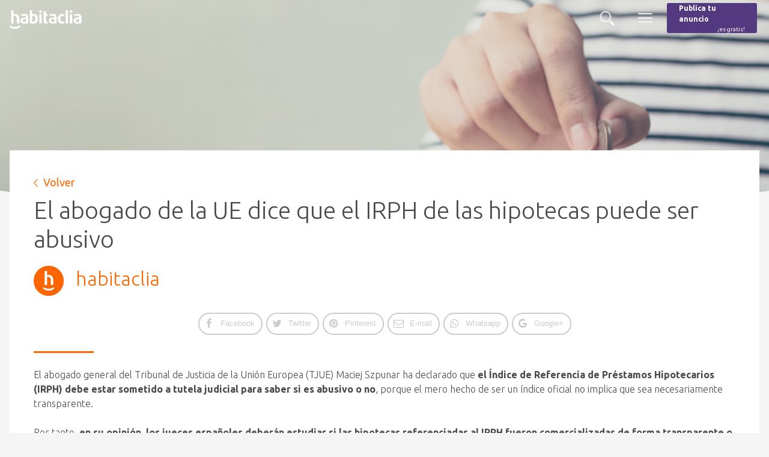

--- FILE ---
content_type: text/html; charset=UTF-8
request_url: https://noticias.habitaclia.com/el-abogado-de-la-ue-dice-que-el-irph-de-las-hipotecas-puede-ser-abusivo/
body_size: 22244
content:
<!doctype html>

<!--[if lt IE 7]><html lang="es" class="no-js lt-ie9 lt-ie8 lt-ie7"><![endif]-->
<!--[if (IE 7)&!(IEMobile)]><html lang="es" class="no-js lt-ie9 lt-ie8"><![endif]-->
<!--[if (IE 8)&!(IEMobile)]><html lang="es" class="no-js lt-ie9"><![endif]-->
<!--[if gt IE 8]><!--> <html lang="es" class="no-js"><!--<![endif]-->

	<head>
		<meta charset="utf-8">

				<meta http-equiv="X-UA-Compatible" content="IE=edge">

		<title>El abogado de la UE dice que el IRPH de las hipotecas puede ser abusivo - Noticias habitaclia.com</title>

				<meta name="HandheldFriendly" content="True">
		<meta name="MobileOptimized" content="320">
		<meta name="viewport" content="width=device-width, initial-scale=1"/>

				<link rel="apple-touch-icon" href="https://s36445.pcdn.co/wp-content/themes/habitaclia-theme/library/images/apple-touch-icon.png">
		<link rel="icon" href="https://s36445.pcdn.co/wp-content/themes/habitaclia-theme/favicon.png">
		<!--[if IE]>
			<link rel="shortcut icon" href="https://s36445.pcdn.co/wp-content/themes/habitaclia-theme/favicon.ico">
		<![endif]-->
				<meta name="msapplication-TileColor" content="#FF6600">
		<meta name="msapplication-TileImage" content="https://s36445.pcdn.co/wp-content/themes/habitaclia-theme/library/images/win8-tile-icon.png">
            <meta name="theme-color" content="#121212">

		<link rel="pingback" href="">

				<meta name='robots' content='index, follow, max-image-preview:large, max-snippet:-1, max-video-preview:-1' />
	<style>img:is([sizes="auto" i], [sizes^="auto," i]) { contain-intrinsic-size: 3000px 1500px }</style>
	
<!-- Google Tag Manager for WordPress by gtm4wp.com -->
<script data-cfasync="false" data-pagespeed-no-defer>
	var gtm4wp_datalayer_name = "dataLayer";
	var dataLayer = dataLayer || [];
</script>
<!-- End Google Tag Manager for WordPress by gtm4wp.com --><script type="text/javascript">

        function adevintaPageVisitEventName()
        {
            return "BlogHabitaclia Viewed";
        }

        function adevintaPageVisitProps()
        {
            return {"site":"habitaclia","channel":"blog","platform":"web","vertical":"realestate","page_name":"bloghabitaclia_post","category_blog_level1":"economia","page_type":"landing","post_name":"El abogado de la UE dice que el IRPH de las hipotecas puede ser abusivo"};
        }

		document.addEventListener("adevinta:anayltics_script_loaded", function(e) {
			e.detail.analytics.track(
				adevintaPageVisitEventName(),
            	adevintaPageVisitProps()
			);
		});
        </script>
    <script type="text/javascript">
        document.addEventListener("DOMContentLoaded", function() {
            var links = document.querySelectorAll("[data-event]");
            links.forEach(function (element, index) {
                element.addEventListener("click", function (event) {

                    var eventName  = event.currentTarget.dataset.eventName;
                    var props      = {"site":"habitaclia","channel":"blog","platform":"web","vertical":"realestate","page_name":"bloghabitaclia_post","category_blog_level1":"economia","page_type":"landing","post_name":"El abogado de la UE dice que el IRPH de las hipotecas puede ser abusivo"};
                    var extraProps = {};

                    props.label = event.currentTarget.dataset.htmlLabel
                    ?event.currentTarget.innerHTML
                    :event.currentTarget.dataset.label;

                    props.position = event.currentTarget.dataset.position;

                    if (typeof adevintaEventNameFilter === "function") {
                        eventName = adevintaEventNameFilter(eventName, event.currentTarget);
                    }

                    if (typeof adevintaPropsFilter === "function") {
                        props = adevintaPropsFilter(props, event.currentTarget);
                    }

                    if (typeof adevintaExtraPropsFilter === "function") {
                        extraProps = adevintaExtraPropsFilter(extraProps, event.currentTarget);
                    }

                    var adevinta_analytics = null;
					if (window.rubik && window.rubik.analytics) {
						adevinta_analytics = window.rubik.analytics;
					}

					if (window.sui && window.sui.analytics) {
						adevinta_analytics = window.sui.analytics;
					}

                    adevinta_analytics.track(
                        eventName,
                        props,
                        extraProps
                    );
                });
            });
        });
    </script>
    
	<!-- This site is optimized with the Yoast SEO plugin v26.7 - https://yoast.com/wordpress/plugins/seo/ -->
	<link rel="canonical" href="https://noticias.habitaclia.com/el-abogado-de-la-ue-dice-que-el-irph-de-las-hipotecas-puede-ser-abusivo/" />
	<meta property="og:locale" content="es_ES" />
	<meta property="og:type" content="article" />
	<meta property="og:title" content="El abogado de la UE dice que el IRPH de las hipotecas puede ser abusivo - Noticias habitaclia.com" />
	<meta property="og:description" content="El abogado general del Tribunal de Justicia de la Unión Europea (TJUE) Maciej Szpunar ha declarado que el Índice de Referencia de Préstamos Hipotecarios (IRPH) debe estar sometido a tutela judicial para saber si es abusivo o no, porque el mero hecho de ser un índice oficial no implica que sea necesariamente transparente. Por tanto,... Leer más &raquo;" />
	<meta property="og:url" content="https://noticias.habitaclia.com/el-abogado-de-la-ue-dice-que-el-irph-de-las-hipotecas-puede-ser-abusivo/" />
	<meta property="og:site_name" content="Noticias habitaclia.com" />
	<meta property="article:author" content="https://www.facebook.com/habitaclia/" />
	<meta property="article:published_time" content="2019-09-10T13:19:23+00:00" />
	<meta property="article:modified_time" content="2019-09-10T13:25:07+00:00" />
	<meta property="og:image" content="https://s36445.pcdn.co/wp-content/uploads/2019/09/hipotecas_y_ahorro.jpg" />
	<meta property="og:image:width" content="1200" />
	<meta property="og:image:height" content="765" />
	<meta property="og:image:type" content="image/jpeg" />
	<meta name="author" content="habitaclia" />
	<meta name="twitter:card" content="summary_large_image" />
	<meta name="twitter:label1" content="Escrito por" />
	<meta name="twitter:data1" content="habitaclia" />
	<meta name="twitter:label2" content="Tiempo de lectura" />
	<meta name="twitter:data2" content="3 minutos" />
	<script type="application/ld+json" class="yoast-schema-graph">{"@context":"https://schema.org","@graph":[{"@type":"Article","@id":"https://noticias.habitaclia.com/el-abogado-de-la-ue-dice-que-el-irph-de-las-hipotecas-puede-ser-abusivo/#article","isPartOf":{"@id":"https://noticias.habitaclia.com/el-abogado-de-la-ue-dice-que-el-irph-de-las-hipotecas-puede-ser-abusivo/"},"author":{"name":"habitaclia","@id":"https://noticias.habitaclia.com/#/schema/person/84fe222944ed6d89e9d1e878a6f87ff0"},"headline":"El abogado de la UE dice que el IRPH de las hipotecas puede ser abusivo","datePublished":"2019-09-10T13:19:23+00:00","dateModified":"2019-09-10T13:25:07+00:00","mainEntityOfPage":{"@id":"https://noticias.habitaclia.com/el-abogado-de-la-ue-dice-que-el-irph-de-las-hipotecas-puede-ser-abusivo/"},"wordCount":636,"commentCount":0,"image":{"@id":"https://noticias.habitaclia.com/el-abogado-de-la-ue-dice-que-el-irph-de-las-hipotecas-puede-ser-abusivo/#primaryimage"},"thumbnailUrl":"https://s36445.pcdn.co/wp-content/uploads/2019/09/hipotecas_y_ahorro.jpg","articleSection":["Economía"],"inLanguage":"es"},{"@type":"WebPage","@id":"https://noticias.habitaclia.com/el-abogado-de-la-ue-dice-que-el-irph-de-las-hipotecas-puede-ser-abusivo/","url":"https://noticias.habitaclia.com/el-abogado-de-la-ue-dice-que-el-irph-de-las-hipotecas-puede-ser-abusivo/","name":"El abogado de la UE dice que el IRPH de las hipotecas puede ser abusivo - Noticias habitaclia.com","isPartOf":{"@id":"https://noticias.habitaclia.com/#website"},"primaryImageOfPage":{"@id":"https://noticias.habitaclia.com/el-abogado-de-la-ue-dice-que-el-irph-de-las-hipotecas-puede-ser-abusivo/#primaryimage"},"image":{"@id":"https://noticias.habitaclia.com/el-abogado-de-la-ue-dice-que-el-irph-de-las-hipotecas-puede-ser-abusivo/#primaryimage"},"thumbnailUrl":"https://s36445.pcdn.co/wp-content/uploads/2019/09/hipotecas_y_ahorro.jpg","datePublished":"2019-09-10T13:19:23+00:00","dateModified":"2019-09-10T13:25:07+00:00","author":{"@id":"https://noticias.habitaclia.com/#/schema/person/84fe222944ed6d89e9d1e878a6f87ff0"},"breadcrumb":{"@id":"https://noticias.habitaclia.com/el-abogado-de-la-ue-dice-que-el-irph-de-las-hipotecas-puede-ser-abusivo/#breadcrumb"},"inLanguage":"es","potentialAction":[{"@type":"ReadAction","target":["https://noticias.habitaclia.com/el-abogado-de-la-ue-dice-que-el-irph-de-las-hipotecas-puede-ser-abusivo/"]}]},{"@type":"ImageObject","inLanguage":"es","@id":"https://noticias.habitaclia.com/el-abogado-de-la-ue-dice-que-el-irph-de-las-hipotecas-puede-ser-abusivo/#primaryimage","url":"https://s36445.pcdn.co/wp-content/uploads/2019/09/hipotecas_y_ahorro.jpg","contentUrl":"https://s36445.pcdn.co/wp-content/uploads/2019/09/hipotecas_y_ahorro.jpg","width":1200,"height":765,"caption":"hipoteca"},{"@type":"BreadcrumbList","@id":"https://noticias.habitaclia.com/el-abogado-de-la-ue-dice-que-el-irph-de-las-hipotecas-puede-ser-abusivo/#breadcrumb","itemListElement":[{"@type":"ListItem","position":1,"name":"Blog","item":"https://noticias.habitaclia.com/blog/"},{"@type":"ListItem","position":2,"name":"El abogado de la UE dice que el IRPH de las hipotecas puede ser abusivo"}]},{"@type":"WebSite","@id":"https://noticias.habitaclia.com/#website","url":"https://noticias.habitaclia.com/","name":"Noticias habitaclia.com","description":"Noticias de actualidad del sector inmobiliario.","potentialAction":[{"@type":"SearchAction","target":{"@type":"EntryPoint","urlTemplate":"https://noticias.habitaclia.com/?s={search_term_string}"},"query-input":{"@type":"PropertyValueSpecification","valueRequired":true,"valueName":"search_term_string"}}],"inLanguage":"es"},{"@type":"Person","@id":"https://noticias.habitaclia.com/#/schema/person/84fe222944ed6d89e9d1e878a6f87ff0","name":"habitaclia","image":{"@type":"ImageObject","inLanguage":"es","@id":"https://noticias.habitaclia.com/#/schema/person/image/","url":"https://secure.gravatar.com/avatar/30ca2d20dbe09c8e88924438ffff581fd7b02b820aa8d2b6f9579717959089cc?s=96&d=mm&r=g","contentUrl":"https://secure.gravatar.com/avatar/30ca2d20dbe09c8e88924438ffff581fd7b02b820aa8d2b6f9579717959089cc?s=96&d=mm&r=g","caption":"habitaclia"},"sameAs":["https://www.habitaclia.com","https://www.facebook.com/habitaclia/"],"url":"https://noticias.habitaclia.com/author/ceciliahillgmail-com/"}]}</script>
	<!-- / Yoast SEO plugin. -->


<link rel='dns-prefetch' href='//apis.google.com' />
<link rel='dns-prefetch' href='//fonts.googleapis.com' />
<link rel='dns-prefetch' href='//use.fontawesome.com' />
<link rel="alternate" type="application/rss+xml" title="Noticias habitaclia.com &raquo; Feed" href="https://noticias.habitaclia.com/feed/" />
<script type="text/javascript">
/* <![CDATA[ */

        !function(){var analytics=window.analytics=window.analytics||[];if(!analytics.initialize)if(analytics.invoked)window.console&&console.error&&console.error("Segment snippet included twice.");else{analytics.invoked=!0;analytics.methods=["trackSubmit","trackClick","trackLink","trackForm","pageview","identify","reset","group","track","ready","alias","debug","page","once","off","on","addSourceMiddleware","addIntegrationMiddleware","setAnonymousId","addDestinationMiddleware"];analytics.factory=function(e){return function(){var t=Array.prototype.slice.call(arguments);t.unshift(e);analytics.push(t);return analytics}};for(var e=0;e<analytics.methods.length;e++){var key=analytics.methods[e];analytics[key]=analytics.factory(key)}analytics.load=function(key,e){var t=document.createElement("script");t.type="text/javascript";t.async=!0;t.src="https://cdn.segment.com/analytics.js/v1/" + key + "/analytics.min.js";var n=document.getElementsByTagName("script")[0];n.parentNode.insertBefore(t,n);analytics._loadOptions=e};analytics._writeKey="oolsqN0dPzP8WSfGKcBpEiqMg1ZZXemr";analytics.SNIPPET_VERSION="4.15.3";
            analytics.load("oolsqN0dPzP8WSfGKcBpEiqMg1ZZXemr");
        }}();
        
    window.gdprAppliesGlobally=!0,function e(i,a,o,d,r){function e(i,o,d,s){if("function"==typeof d){window[a]||(window[a]=[]);var c=!1;r&&(c=r(i,s,d)),c||window[a].push({command:i,version:o,callback:d,parameter:s})}}function t(a){if(window[i]&&!0===window[i].stub&&a.data){var r,s="string"==typeof a.data;try{r=s?JSON.parse(a.data):a.data}catch(i){return}if(r[o]){var c=r[o];window[i](c.command,c.version,(function(i,o){var r={};r[d]={returnValue:i,success:o,callId:c.callId},a.source.postMessage(s?JSON.stringify(r):r,"*")}),c.parameter)}}}e.stub=!0,e.stubVersion=2,"function"!=typeof window[i]&&(window[i]=e,window.addEventListener?window.addEventListener("message",t,!1):window.attachEvent("onmessage",t))}("__tcfapi","__tcfapiBuffer","__tcfapiCall","__tcfapiReturn"),function n(i){if(!window.frames[i])if(document.body&&document.body.firstChild){var a=document.body,o=document.createElement("iframe");o.style.display="none",o.name=i,o.title=i,a.insertBefore(o,a.firstChild)}else setTimeout((function(){n(i)}),5)}("__tcfapiLocator");
		window.__SEGMENT_WRAPPER = {};

		var __mpi                                     = __mpi || {};
		    __mpi.segmentWrapper                      = __mpi.segmentWrapper || {};
		    __mpi.segmentWrapper.defaultProperties    = __mpi.segmentWrapper.defaultProperties || {};
		    __mpi.segmentWrapper.importAdobeVisitorId = true;
		    __mpi.universalConsentsCookiesWidget      = __mpi.universalConsentsCookiesWidget || {};
    __mpi.segmentWrapper.defaultProperties.site = "habitaclia";__mpi.universalConsentsCookiesWidget.site = "habitaclia";__mpi.segmentWrapper.defaultProperties.vertical = "realestate";__mpi.segmentWrapper.defaultProperties.language = "es";__mpi.universalConsentsCookiesWidget.logo = "[data-uri]";__mpi.universalConsentsCookiesWidget.cookiePolicyUrl = "https://www.habitaclia.com/hab_cliente/legal_cookies.asp?p=E-X-X-X-X-X-X-X-X-X-X&disable-cmp";window.__SEGMENT_WRAPPER.ADOBE_ORG_ID = "05FF6243578784B37F000101@AdobeOrg";window.__SEGMENT_WRAPPER.TRACKING_SERVER = "schibstedspain.d3.sc.omtrdc.net";__mpi.segmentWrapper.googleAnalyticsMeasurementId = "G-MBBEQXR9H4";
			function adevinta_load_script(src) {
				return new Promise((resolve, reject) => {
					const script             = document.createElement("script");
					      script.src         = src;
					      script.onload      = resolve;
					      script.onerror     = reject;
					      script.integrity   = "";
					      script.crossorigin = "anonymous";
					document.head.appendChild(script);
				});
			}
	
			async function adevinta_load_scripts() {
				try {
					await adevinta_load_script("//unpkg.com/@s-ui/segment-wrapper@4/umd/index.js");

					document.dispatchEvent( new CustomEvent("adevinta:anayltics_script_loaded", {detail: {analytics:window.sui.analytics}}) );
				} catch (error) {
					console.error("Error loading analytics scripts", error);
				}
			}
		
		adevinta_load_scripts();
	
/* ]]> */
</script>
<script type="text/javascript">
/* <![CDATA[ */
window._wpemojiSettings = {"baseUrl":"https:\/\/s.w.org\/images\/core\/emoji\/16.0.1\/72x72\/","ext":".png","svgUrl":"https:\/\/s.w.org\/images\/core\/emoji\/16.0.1\/svg\/","svgExt":".svg","source":{"concatemoji":"https:\/\/s36445.pcdn.co\/wp-includes\/js\/wp-emoji-release.min.js"}};
/*! This file is auto-generated */
!function(s,n){var o,i,e;function c(e){try{var t={supportTests:e,timestamp:(new Date).valueOf()};sessionStorage.setItem(o,JSON.stringify(t))}catch(e){}}function p(e,t,n){e.clearRect(0,0,e.canvas.width,e.canvas.height),e.fillText(t,0,0);var t=new Uint32Array(e.getImageData(0,0,e.canvas.width,e.canvas.height).data),a=(e.clearRect(0,0,e.canvas.width,e.canvas.height),e.fillText(n,0,0),new Uint32Array(e.getImageData(0,0,e.canvas.width,e.canvas.height).data));return t.every(function(e,t){return e===a[t]})}function u(e,t){e.clearRect(0,0,e.canvas.width,e.canvas.height),e.fillText(t,0,0);for(var n=e.getImageData(16,16,1,1),a=0;a<n.data.length;a++)if(0!==n.data[a])return!1;return!0}function f(e,t,n,a){switch(t){case"flag":return n(e,"\ud83c\udff3\ufe0f\u200d\u26a7\ufe0f","\ud83c\udff3\ufe0f\u200b\u26a7\ufe0f")?!1:!n(e,"\ud83c\udde8\ud83c\uddf6","\ud83c\udde8\u200b\ud83c\uddf6")&&!n(e,"\ud83c\udff4\udb40\udc67\udb40\udc62\udb40\udc65\udb40\udc6e\udb40\udc67\udb40\udc7f","\ud83c\udff4\u200b\udb40\udc67\u200b\udb40\udc62\u200b\udb40\udc65\u200b\udb40\udc6e\u200b\udb40\udc67\u200b\udb40\udc7f");case"emoji":return!a(e,"\ud83e\udedf")}return!1}function g(e,t,n,a){var r="undefined"!=typeof WorkerGlobalScope&&self instanceof WorkerGlobalScope?new OffscreenCanvas(300,150):s.createElement("canvas"),o=r.getContext("2d",{willReadFrequently:!0}),i=(o.textBaseline="top",o.font="600 32px Arial",{});return e.forEach(function(e){i[e]=t(o,e,n,a)}),i}function t(e){var t=s.createElement("script");t.src=e,t.defer=!0,s.head.appendChild(t)}"undefined"!=typeof Promise&&(o="wpEmojiSettingsSupports",i=["flag","emoji"],n.supports={everything:!0,everythingExceptFlag:!0},e=new Promise(function(e){s.addEventListener("DOMContentLoaded",e,{once:!0})}),new Promise(function(t){var n=function(){try{var e=JSON.parse(sessionStorage.getItem(o));if("object"==typeof e&&"number"==typeof e.timestamp&&(new Date).valueOf()<e.timestamp+604800&&"object"==typeof e.supportTests)return e.supportTests}catch(e){}return null}();if(!n){if("undefined"!=typeof Worker&&"undefined"!=typeof OffscreenCanvas&&"undefined"!=typeof URL&&URL.createObjectURL&&"undefined"!=typeof Blob)try{var e="postMessage("+g.toString()+"("+[JSON.stringify(i),f.toString(),p.toString(),u.toString()].join(",")+"));",a=new Blob([e],{type:"text/javascript"}),r=new Worker(URL.createObjectURL(a),{name:"wpTestEmojiSupports"});return void(r.onmessage=function(e){c(n=e.data),r.terminate(),t(n)})}catch(e){}c(n=g(i,f,p,u))}t(n)}).then(function(e){for(var t in e)n.supports[t]=e[t],n.supports.everything=n.supports.everything&&n.supports[t],"flag"!==t&&(n.supports.everythingExceptFlag=n.supports.everythingExceptFlag&&n.supports[t]);n.supports.everythingExceptFlag=n.supports.everythingExceptFlag&&!n.supports.flag,n.DOMReady=!1,n.readyCallback=function(){n.DOMReady=!0}}).then(function(){return e}).then(function(){var e;n.supports.everything||(n.readyCallback(),(e=n.source||{}).concatemoji?t(e.concatemoji):e.wpemoji&&e.twemoji&&(t(e.twemoji),t(e.wpemoji)))}))}((window,document),window._wpemojiSettings);
/* ]]> */
</script>
<link rel='stylesheet' id='menu-icons-extra-css' href='https://s36445.pcdn.co/wp-content/plugins/menu-icons/css/extra.min.css' type='text/css' media='all' />
<style id='wp-emoji-styles-inline-css' type='text/css'>

	img.wp-smiley, img.emoji {
		display: inline !important;
		border: none !important;
		box-shadow: none !important;
		height: 1em !important;
		width: 1em !important;
		margin: 0 0.07em !important;
		vertical-align: -0.1em !important;
		background: none !important;
		padding: 0 !important;
	}
</style>
<link rel='stylesheet' id='wp-block-library-css' href='https://s36445.pcdn.co/wp-includes/css/dist/block-library/style.min.css' type='text/css' media='all' />
<style id='classic-theme-styles-inline-css' type='text/css'>
/*! This file is auto-generated */
.wp-block-button__link{color:#fff;background-color:#32373c;border-radius:9999px;box-shadow:none;text-decoration:none;padding:calc(.667em + 2px) calc(1.333em + 2px);font-size:1.125em}.wp-block-file__button{background:#32373c;color:#fff;text-decoration:none}
</style>
<style id='global-styles-inline-css' type='text/css'>
:root{--wp--preset--aspect-ratio--square: 1;--wp--preset--aspect-ratio--4-3: 4/3;--wp--preset--aspect-ratio--3-4: 3/4;--wp--preset--aspect-ratio--3-2: 3/2;--wp--preset--aspect-ratio--2-3: 2/3;--wp--preset--aspect-ratio--16-9: 16/9;--wp--preset--aspect-ratio--9-16: 9/16;--wp--preset--color--black: #000000;--wp--preset--color--cyan-bluish-gray: #abb8c3;--wp--preset--color--white: #ffffff;--wp--preset--color--pale-pink: #f78da7;--wp--preset--color--vivid-red: #cf2e2e;--wp--preset--color--luminous-vivid-orange: #ff6900;--wp--preset--color--luminous-vivid-amber: #fcb900;--wp--preset--color--light-green-cyan: #7bdcb5;--wp--preset--color--vivid-green-cyan: #00d084;--wp--preset--color--pale-cyan-blue: #8ed1fc;--wp--preset--color--vivid-cyan-blue: #0693e3;--wp--preset--color--vivid-purple: #9b51e0;--wp--preset--gradient--vivid-cyan-blue-to-vivid-purple: linear-gradient(135deg,rgba(6,147,227,1) 0%,rgb(155,81,224) 100%);--wp--preset--gradient--light-green-cyan-to-vivid-green-cyan: linear-gradient(135deg,rgb(122,220,180) 0%,rgb(0,208,130) 100%);--wp--preset--gradient--luminous-vivid-amber-to-luminous-vivid-orange: linear-gradient(135deg,rgba(252,185,0,1) 0%,rgba(255,105,0,1) 100%);--wp--preset--gradient--luminous-vivid-orange-to-vivid-red: linear-gradient(135deg,rgba(255,105,0,1) 0%,rgb(207,46,46) 100%);--wp--preset--gradient--very-light-gray-to-cyan-bluish-gray: linear-gradient(135deg,rgb(238,238,238) 0%,rgb(169,184,195) 100%);--wp--preset--gradient--cool-to-warm-spectrum: linear-gradient(135deg,rgb(74,234,220) 0%,rgb(151,120,209) 20%,rgb(207,42,186) 40%,rgb(238,44,130) 60%,rgb(251,105,98) 80%,rgb(254,248,76) 100%);--wp--preset--gradient--blush-light-purple: linear-gradient(135deg,rgb(255,206,236) 0%,rgb(152,150,240) 100%);--wp--preset--gradient--blush-bordeaux: linear-gradient(135deg,rgb(254,205,165) 0%,rgb(254,45,45) 50%,rgb(107,0,62) 100%);--wp--preset--gradient--luminous-dusk: linear-gradient(135deg,rgb(255,203,112) 0%,rgb(199,81,192) 50%,rgb(65,88,208) 100%);--wp--preset--gradient--pale-ocean: linear-gradient(135deg,rgb(255,245,203) 0%,rgb(182,227,212) 50%,rgb(51,167,181) 100%);--wp--preset--gradient--electric-grass: linear-gradient(135deg,rgb(202,248,128) 0%,rgb(113,206,126) 100%);--wp--preset--gradient--midnight: linear-gradient(135deg,rgb(2,3,129) 0%,rgb(40,116,252) 100%);--wp--preset--font-size--small: 13px;--wp--preset--font-size--medium: 20px;--wp--preset--font-size--large: 36px;--wp--preset--font-size--x-large: 42px;--wp--preset--spacing--20: 0.44rem;--wp--preset--spacing--30: 0.67rem;--wp--preset--spacing--40: 1rem;--wp--preset--spacing--50: 1.5rem;--wp--preset--spacing--60: 2.25rem;--wp--preset--spacing--70: 3.38rem;--wp--preset--spacing--80: 5.06rem;--wp--preset--shadow--natural: 6px 6px 9px rgba(0, 0, 0, 0.2);--wp--preset--shadow--deep: 12px 12px 50px rgba(0, 0, 0, 0.4);--wp--preset--shadow--sharp: 6px 6px 0px rgba(0, 0, 0, 0.2);--wp--preset--shadow--outlined: 6px 6px 0px -3px rgba(255, 255, 255, 1), 6px 6px rgba(0, 0, 0, 1);--wp--preset--shadow--crisp: 6px 6px 0px rgba(0, 0, 0, 1);}:where(.is-layout-flex){gap: 0.5em;}:where(.is-layout-grid){gap: 0.5em;}body .is-layout-flex{display: flex;}.is-layout-flex{flex-wrap: wrap;align-items: center;}.is-layout-flex > :is(*, div){margin: 0;}body .is-layout-grid{display: grid;}.is-layout-grid > :is(*, div){margin: 0;}:where(.wp-block-columns.is-layout-flex){gap: 2em;}:where(.wp-block-columns.is-layout-grid){gap: 2em;}:where(.wp-block-post-template.is-layout-flex){gap: 1.25em;}:where(.wp-block-post-template.is-layout-grid){gap: 1.25em;}.has-black-color{color: var(--wp--preset--color--black) !important;}.has-cyan-bluish-gray-color{color: var(--wp--preset--color--cyan-bluish-gray) !important;}.has-white-color{color: var(--wp--preset--color--white) !important;}.has-pale-pink-color{color: var(--wp--preset--color--pale-pink) !important;}.has-vivid-red-color{color: var(--wp--preset--color--vivid-red) !important;}.has-luminous-vivid-orange-color{color: var(--wp--preset--color--luminous-vivid-orange) !important;}.has-luminous-vivid-amber-color{color: var(--wp--preset--color--luminous-vivid-amber) !important;}.has-light-green-cyan-color{color: var(--wp--preset--color--light-green-cyan) !important;}.has-vivid-green-cyan-color{color: var(--wp--preset--color--vivid-green-cyan) !important;}.has-pale-cyan-blue-color{color: var(--wp--preset--color--pale-cyan-blue) !important;}.has-vivid-cyan-blue-color{color: var(--wp--preset--color--vivid-cyan-blue) !important;}.has-vivid-purple-color{color: var(--wp--preset--color--vivid-purple) !important;}.has-black-background-color{background-color: var(--wp--preset--color--black) !important;}.has-cyan-bluish-gray-background-color{background-color: var(--wp--preset--color--cyan-bluish-gray) !important;}.has-white-background-color{background-color: var(--wp--preset--color--white) !important;}.has-pale-pink-background-color{background-color: var(--wp--preset--color--pale-pink) !important;}.has-vivid-red-background-color{background-color: var(--wp--preset--color--vivid-red) !important;}.has-luminous-vivid-orange-background-color{background-color: var(--wp--preset--color--luminous-vivid-orange) !important;}.has-luminous-vivid-amber-background-color{background-color: var(--wp--preset--color--luminous-vivid-amber) !important;}.has-light-green-cyan-background-color{background-color: var(--wp--preset--color--light-green-cyan) !important;}.has-vivid-green-cyan-background-color{background-color: var(--wp--preset--color--vivid-green-cyan) !important;}.has-pale-cyan-blue-background-color{background-color: var(--wp--preset--color--pale-cyan-blue) !important;}.has-vivid-cyan-blue-background-color{background-color: var(--wp--preset--color--vivid-cyan-blue) !important;}.has-vivid-purple-background-color{background-color: var(--wp--preset--color--vivid-purple) !important;}.has-black-border-color{border-color: var(--wp--preset--color--black) !important;}.has-cyan-bluish-gray-border-color{border-color: var(--wp--preset--color--cyan-bluish-gray) !important;}.has-white-border-color{border-color: var(--wp--preset--color--white) !important;}.has-pale-pink-border-color{border-color: var(--wp--preset--color--pale-pink) !important;}.has-vivid-red-border-color{border-color: var(--wp--preset--color--vivid-red) !important;}.has-luminous-vivid-orange-border-color{border-color: var(--wp--preset--color--luminous-vivid-orange) !important;}.has-luminous-vivid-amber-border-color{border-color: var(--wp--preset--color--luminous-vivid-amber) !important;}.has-light-green-cyan-border-color{border-color: var(--wp--preset--color--light-green-cyan) !important;}.has-vivid-green-cyan-border-color{border-color: var(--wp--preset--color--vivid-green-cyan) !important;}.has-pale-cyan-blue-border-color{border-color: var(--wp--preset--color--pale-cyan-blue) !important;}.has-vivid-cyan-blue-border-color{border-color: var(--wp--preset--color--vivid-cyan-blue) !important;}.has-vivid-purple-border-color{border-color: var(--wp--preset--color--vivid-purple) !important;}.has-vivid-cyan-blue-to-vivid-purple-gradient-background{background: var(--wp--preset--gradient--vivid-cyan-blue-to-vivid-purple) !important;}.has-light-green-cyan-to-vivid-green-cyan-gradient-background{background: var(--wp--preset--gradient--light-green-cyan-to-vivid-green-cyan) !important;}.has-luminous-vivid-amber-to-luminous-vivid-orange-gradient-background{background: var(--wp--preset--gradient--luminous-vivid-amber-to-luminous-vivid-orange) !important;}.has-luminous-vivid-orange-to-vivid-red-gradient-background{background: var(--wp--preset--gradient--luminous-vivid-orange-to-vivid-red) !important;}.has-very-light-gray-to-cyan-bluish-gray-gradient-background{background: var(--wp--preset--gradient--very-light-gray-to-cyan-bluish-gray) !important;}.has-cool-to-warm-spectrum-gradient-background{background: var(--wp--preset--gradient--cool-to-warm-spectrum) !important;}.has-blush-light-purple-gradient-background{background: var(--wp--preset--gradient--blush-light-purple) !important;}.has-blush-bordeaux-gradient-background{background: var(--wp--preset--gradient--blush-bordeaux) !important;}.has-luminous-dusk-gradient-background{background: var(--wp--preset--gradient--luminous-dusk) !important;}.has-pale-ocean-gradient-background{background: var(--wp--preset--gradient--pale-ocean) !important;}.has-electric-grass-gradient-background{background: var(--wp--preset--gradient--electric-grass) !important;}.has-midnight-gradient-background{background: var(--wp--preset--gradient--midnight) !important;}.has-small-font-size{font-size: var(--wp--preset--font-size--small) !important;}.has-medium-font-size{font-size: var(--wp--preset--font-size--medium) !important;}.has-large-font-size{font-size: var(--wp--preset--font-size--large) !important;}.has-x-large-font-size{font-size: var(--wp--preset--font-size--x-large) !important;}
:where(.wp-block-post-template.is-layout-flex){gap: 1.25em;}:where(.wp-block-post-template.is-layout-grid){gap: 1.25em;}
:where(.wp-block-columns.is-layout-flex){gap: 2em;}:where(.wp-block-columns.is-layout-grid){gap: 2em;}
:root :where(.wp-block-pullquote){font-size: 1.5em;line-height: 1.6;}
</style>
<link rel='stylesheet' id='isf_style-css' href='https://s36445.pcdn.co/wp-content/plugins/indeed-social-media/social_follow/files/css/style-frond_end.css' type='text/css' media='all' />
<link rel='stylesheet' id='isf_pack_social_follow-css' href='https://s36445.pcdn.co/wp-content/plugins/indeed-social-media/social_follow/files/css/pack_social_follow.css' type='text/css' media='all' />
<link rel='stylesheet' id='ism_font-awesome-css' href='https://s36445.pcdn.co/wp-content/plugins/indeed-social-media/files/css/font-awesome.css' type='text/css' media='all' />
<link rel='stylesheet' id='ism_socicon-css' href='https://s36445.pcdn.co/wp-content/plugins/indeed-social-media/files/css/socicon.css' type='text/css' media='all' />
<link rel='stylesheet' id='ism_style-css' href='https://s36445.pcdn.co/wp-content/plugins/indeed-social-media/files/css/style-front_end.css' type='text/css' media='all' />
<link rel='stylesheet' id='ism_templates-css' href='https://s36445.pcdn.co/wp-content/plugins/indeed-social-media/files/css/templates.css' type='text/css' media='all' />
<link rel='stylesheet' id='ism_show_effects_css-css' href='https://s36445.pcdn.co/wp-content/plugins/indeed-social-media/files/css/animate.css' type='text/css' media='all' />
<link rel='stylesheet' id='googleFonts-css' href='//fonts.googleapis.com/css?family=Ubuntu%3A300%2C300i%2C400%2C400i%2C500%2C500i%2C700%2C700i' type='text/css' media='all' />
<link rel='stylesheet' id='font-awesome-css' href='//use.fontawesome.com/releases/v5.0.9/css/all.css' type='text/css' media='all' />
<link rel='stylesheet' id='bxslider_stylesheet-css' href='https://s36445.pcdn.co/wp-content/themes/habitaclia-theme/library/css/jquery.bxslider-min.css' type='text/css' media='all' />
<link rel='stylesheet' id='tooltipster_stylesheet-css' href='https://s36445.pcdn.co/wp-content/themes/habitaclia-theme/library/css/tooltipster.bundle.min.css' type='text/css' media='all' />
<link rel='stylesheet' id='tooltipster_stylesheet_theme-css' href='https://s36445.pcdn.co/wp-content/themes/habitaclia-theme/library/css/tooltipster-sideTip-borderless.min.css' type='text/css' media='all' />
<link rel='stylesheet' id='bones-stylesheet-css' href='https://s36445.pcdn.co/wp-content/themes/habitaclia-theme/library/css/style.css' type='text/css' media='all' />
<!--[if lt IE 9]>
<link rel='stylesheet' id='bones-ie-only-css' href='https://s36445.pcdn.co/wp-content/themes/habitaclia-theme/library/css/ie.css' type='text/css' media='all' />
<![endif]-->
<link rel='stylesheet' id='adevinta_cmp_css-css' href='//unpkg.com/@adv-ui/universal-consents-cookies-widget/umd/styles.css' type='text/css' media='all' integrity='' crossorigin='anonymous' />
<script type="text/javascript" src="https://s36445.pcdn.co/wp-includes/js/jquery/jquery.min.js" id="jquery-core-js"></script>
<script type="text/javascript" src="https://s36445.pcdn.co/wp-includes/js/jquery/jquery-migrate.min.js" id="jquery-migrate-js"></script>
<script type="text/javascript" src="https://s36445.pcdn.co/wp-content/plugins/indeed-social-media/files/js/front_end_header.js" id="ism_front_end_h-js"></script>
<script type="text/javascript" src="https://apis.google.com/js/plusone.js" id="ism_plusone-js"></script>
<script type="text/javascript" src="https://s36445.pcdn.co/wp-content/plugins/indeed-social-media/files/js/json2.js" id="ism_json2-js"></script>
<script type="text/javascript" src="https://s36445.pcdn.co/wp-content/plugins/indeed-social-media/files/js/jstorage.js" id="ism_jstorage-js"></script>
<script type="text/javascript" src="https://s36445.pcdn.co/wp-content/themes/habitaclia-theme/library/js/libs/modernizr.custom.min.js" id="bones-modernizr-js"></script>
<link rel="https://api.w.org/" href="https://noticias.habitaclia.com/wp-json/" /><link rel="alternate" title="JSON" type="application/json" href="https://noticias.habitaclia.com/wp-json/wp/v2/posts/11996" /><link rel='shortlink' href='https://noticias.habitaclia.com/?p=11996' />
<link rel="alternate" title="oEmbed (JSON)" type="application/json+oembed" href="https://noticias.habitaclia.com/wp-json/oembed/1.0/embed?url=https%3A%2F%2Fnoticias.habitaclia.com%2Fel-abogado-de-la-ue-dice-que-el-irph-de-las-hipotecas-puede-ser-abusivo%2F" />
<link rel="alternate" title="oEmbed (XML)" type="text/xml+oembed" href="https://noticias.habitaclia.com/wp-json/oembed/1.0/embed?url=https%3A%2F%2Fnoticias.habitaclia.com%2Fel-abogado-de-la-ue-dice-que-el-irph-de-las-hipotecas-puede-ser-abusivo%2F&#038;format=xml" />

		<!-- GA Google Analytics @ https://m0n.co/ga -->
		<script async src="https://www.googletagmanager.com/gtag/js?id=UA-376530-5"></script>
		<script>
			window.dataLayer = window.dataLayer || [];
			function gtag(){dataLayer.push(arguments);}
			gtag('js', new Date());
			gtag('config', 'UA-376530-5');
		</script>

	<script type="text/javascript">
(function(url){
	if(/(?:Chrome\/26\.0\.1410\.63 Safari\/537\.31|WordfenceTestMonBot)/.test(navigator.userAgent)){ return; }
	var addEvent = function(evt, handler) {
		if (window.addEventListener) {
			document.addEventListener(evt, handler, false);
		} else if (window.attachEvent) {
			document.attachEvent('on' + evt, handler);
		}
	};
	var removeEvent = function(evt, handler) {
		if (window.removeEventListener) {
			document.removeEventListener(evt, handler, false);
		} else if (window.detachEvent) {
			document.detachEvent('on' + evt, handler);
		}
	};
	var evts = 'contextmenu dblclick drag dragend dragenter dragleave dragover dragstart drop keydown keypress keyup mousedown mousemove mouseout mouseover mouseup mousewheel scroll'.split(' ');
	var logHuman = function() {
		if (window.wfLogHumanRan) { return; }
		window.wfLogHumanRan = true;
		var wfscr = document.createElement('script');
		wfscr.type = 'text/javascript';
		wfscr.async = true;
		wfscr.src = url + '&r=' + Math.random();
		(document.getElementsByTagName('head')[0]||document.getElementsByTagName('body')[0]).appendChild(wfscr);
		for (var i = 0; i < evts.length; i++) {
			removeEvent(evts[i], logHuman);
		}
	};
	for (var i = 0; i < evts.length; i++) {
		addEvent(evts[i], logHuman);
	}
})('//noticias.habitaclia.com/?wordfence_lh=1&hid=9B5A449C274819058462A30EA9EB496E');
</script>
<!-- Google Tag Manager for WordPress by gtm4wp.com -->
<!-- GTM Container placement set to footer -->
<script data-cfasync="false" data-pagespeed-no-defer>
	var dataLayer_content = {"pagePostType":"post","pagePostType2":"single-post","pageCategory":["economia"],"pagePostAuthor":"habitaclia"};
	dataLayer.push( dataLayer_content );
</script>
<script data-cfasync="false" data-pagespeed-no-defer>
(function(w,d,s,l,i){w[l]=w[l]||[];w[l].push({'gtm.start':
new Date().getTime(),event:'gtm.js'});var f=d.getElementsByTagName(s)[0],
j=d.createElement(s),dl=l!='dataLayer'?'&l='+l:'';j.async=true;j.src=
'//www.googletagmanager.com/gtm.js?id='+i+dl;f.parentNode.insertBefore(j,f);
})(window,document,'script','dataLayer','GTM-KKGV5M');
</script>
<!-- End Google Tag Manager for WordPress by gtm4wp.com -->		<style type="text/css" id="wp-custom-css">
			 .about-author{
    background: #fff;
    padding: 20px;
    text-align: center;
    border: 11px solid #ff6600;
   } 
.title-heading-left{
	font-size:2em;
}		</style>
				
				
	</head>

	<body class="wp-singular post-template-default single single-post postid-11996 single-format-aside wp-theme-habitaclia-theme" itemscope itemtype="http://schema.org/WebPage">

		<div id="container">
			
			<header class="header" role="banner" itemscope itemtype="http://schema.org/WPHeader" style="background-image: url(https://s36445.pcdn.co/wp-content/uploads/2019/09/hipotecas_y_ahorro.jpg);">
			
							
				<div class="curve"></div>

				<div id="inner-header" class="grid grid--container">
					
					<!-- Begin Mobile Menu -->
					<div id="mobile-menu-bar" class="row">
						<div class="col col--xs text--center">
							<!-- LOGO en mobile menu header -->
							<div id="logo-mobile" itemscope itemtype="http://schema.org/Organization">
								<a href="https://www.habitaclia.com/" rel="nofollow">
									<img src="https://s36445.pcdn.co/wp-content/uploads/2018/04/habitaclia-logo.svg" alt="Noticias habitaclia.com" width="120">
								</a>
							</div>
							
							<div id="mobile-nav">
								<div id="toggle-open">
									<!--<img src="https://cdn4.iconfinder.com/data/icons/wirecons-free-vector-icons/32/menu-alt-256.png" alt="Show" />-->
									<i class="fa fa-bars"></i>
								</div>
								<div id="popout">
									<div id="pop-header">
										<div id="toggle-close">
											<!--<img src="https://d30y9cdsu7xlg0.cloudfront.net/png/52944-200.png" alt="Hide" />-->
											<i class="fa fa-times"></i>
										</div>
										<!--<div id="pop-image" itemscope itemtype="http://schema.org/Organization">
											<a href="https://noticias.habitaclia.com" rel="nofollow">
												<img src="https://s36445.pcdn.co/wp-content/uploads/2018/04/habitaclia-logo.svg" alt="Noticias habitaclia.com" width="120">
											</a>
										</div>-->
																					<div id="pop-image" class="" role="complementary">
												<div class="textwidget custom-html-widget"><a href="#" rel="nofollow">
<img src="https://s36445.pcdn.co/wp-content/uploads/2018/04/habitaclia-logo.svg" alt="habitaclia logo" width="120">
</a></div>											</div><!-- #pop-image -->
																				
									</div>
																		<nav role="navigation" itemscope itemtype="http://schema.org/SiteNavigationElement">
										 <ul id="menu-menu-principal-mobile" class="nav-menu-mobile"><li id="menu-item-8824" class="menu-purple menu-item menu-item-type-custom menu-item-object-custom menu-item-8824"><a target="_blank" href="https://www.habitaclia.com/hab_cliente/venderinmueble.htm">Publicar anuncio</a></li>
<li id="menu-item-8827" class="menu-item menu-item-type-custom menu-item-object-custom menu-item-8827"><a target="_blank" href="https://www.habitaclia.com">habitaclia</a></li>
<li id="menu-item-8825" class="menu-item menu-item-type-custom menu-item-object-custom menu-item-8825"><a target="_blank" href="https://www.habitaclia.com/consejos-para-encontrar-tu-casa">Consejos para encontrar tu casa</a></li>
<li id="menu-item-8826" class="menu-item menu-item-type-custom menu-item-object-custom menu-item-8826"><a target="_blank" href="https://www.habitaclia.com/sobre/sala-de-prensa.htm">Sala de prensa</a></li>
<li id="menu-item-8829" class="menu-item menu-item-type-custom menu-item-object-custom menu-item-8829"><a href="https://itunes.apple.com/es/app/habitaclia-portal-inmobiliario/id421808691">Descargar la app</a></li>
<li id="menu-item-8828" class="menu-item menu-item-type-custom menu-item-object-custom menu-item-8828"><a href="https://m.habitaclia.com/hab_cliente/tuopinion.asp">Contactar con habitaclia</a></li>
</ul>									</nav>
								</div>
							</div>
						</div>
					</div>
					<!-- End Mobile Menu -->

					<!-- begin desktop navigation -->
					<div id="desktop-menu-bar" class="row">
					
						<div class="col col--xs-12 col--sm-5 col--lg-6">
							<!-- LOGO -->
							<div id="logo" itemscope itemtype="http://schema.org/Organization">
								<a href="https://www.habitaclia.com/" rel="nofollow">
									<img src="https://s36445.pcdn.co/wp-content/uploads/2018/04/habitaclia-logo.svg" alt="Noticias habitaclia.com" width="120">
								</a>
							</div>
						</div>
						
						<div class="col col--xs-12 col--sm-7 col--lg-6 text--right">

																					
							
							<!-- Begin Desktop Menu -->
							<nav id="desktop-nav" role="navigation" itemscope itemtype="http://schema.org/SiteNavigationElement">
								<ul id="menu-menu-principal-desktop" class="nav top-nav"><li id="menu-item-8757" class="menu-search menu-item menu-item-type-custom menu-item-object-custom menu-item-has-children menu-item-8757"><a href="#"><img width="68" height="68" src="https://s36445.pcdn.co/wp-content/uploads/2018/05/search-white-68.png" class="_mi _image" alt="" aria-hidden="true" decoding="async" /><span class="visuallyhidden">Buscar</span></a>
<ul class="sub-menu">
	<li id="menu-item-8844" class="menu-item menu-item-type-yawp_wim menu-item-object-yawp_wim menu-item-8844">				<div class="yawp_wim_wrap">
					<div class="widget-area">
						<div id="search-2" class="yawp_wim_widget widget_search"><form role="search" method="get" id="searchform" class="searchform" action="https://noticias.habitaclia.com/">
    <div>
        <label for="s" class="screen-reader-text">Buscar por:</label>
        <input type="search" id="s" name="s" value="" placeholder="Buscar por:" />

        <button type="submit" id="searchsubmit" class="btn">Buscar</button>
    </div>
</form></div>					</div>
				</div>
				</li>
</ul>
</li>
<li id="menu-item-8835" class="menu-burger menu-item menu-item-type-custom menu-item-object-custom menu-item-has-children menu-item-8835"><a href="#" title="Menú"><img width="1" height="1" src="https://s36445.pcdn.co/wp-content/uploads/2018/05/menu-burger-white.svg" class="_mi _image" alt="" aria-hidden="true" decoding="async" /><span class="visuallyhidden">Menú Burger</span></a>
<ul class="sub-menu">
	<li id="menu-item-8847" class="menu-item menu-item-type-post_type menu-item-object-page menu-item-home menu-item-8847"><a href="https://noticias.habitaclia.com/">Blog habitaclia</a></li>
	<li id="menu-item-8756" class="menu-item menu-item-type-custom menu-item-object-custom menu-item-8756"><a target="_blank" href="https://www.habitaclia.com/consejos-para-encontrar-tu-casa">Consejos para encontrar tu casa</a></li>
	<li id="menu-item-8755" class="menu-item menu-item-type-custom menu-item-object-custom menu-item-8755"><a target="_blank" href="https://www.habitaclia.com/sobre/sala-de-prensa.htm">Sala de prensa</a></li>
</ul>
</li>
<li id="menu-item-8758" class="anuncioPublicar menu-item menu-item-type-custom menu-item-object-custom menu-item-8758"><a target="_blank" href="https://www.habitaclia.com/hab_cliente/venderinmueble.htm">Publica tu anuncio<span>¡es gratis!</span></a></li>
</ul>							</nav>
							<!-- End Desktop Menu -->
							
						</div>
					
					</div>
					<!-- end desktop navigation -->
					
					<!-- begin header content -->
					<div class="row">
						<div class="col col--sm text--center">
							<div id="title-bar">
																							</div>
						</div>
					</div>
					<!-- end header content -->
			
				</div>

			</header>
			
			



			<div id="content">

				<div id="inner-content" class="section-container">
				
					<div class="grid grid--container">

						<div class="row">

							<main id="main" class="col--xs top-insided" role="main" itemscope itemprop="mainContentOfPage" itemtype="http://schema.org/Blog">

								
									<article id="post-11996" class="main-article boxed-content post-11996 post type-post status-publish format-aside has-post-thumbnail hentry category-economia post_format-post-format-aside" role="article" itemscope itemprop="blogPost" itemtype="http://schema.org/BlogPosting">

<header class="article-header entry-header">
						  
	  <a onclick="window.history.back()" class="history-back"><i class="left-arrow"></i>Volver</a>
	  <h1 class="entry-title single-title" itemprop="headline" rel="bookmark">El abogado de la UE dice que el IRPH de las hipotecas puede ser abusivo</h1>
	  <div style="display:flex;  align-items:start; flex-direction: row;">
	  <img height="50" width="50" src="https://s36445.pcdn.co/wp-content/uploads/2019/11/icon-habitaclia-150x150.jpg"  alt="photo_autor" class="avatar wp-user-avatar  alignnone photo">
	  <h3 class="title-heading-left" style="margin-top:0;    padding: 0 20px;  display: flex; flex-direction: column; justify-content: center;" data-fontsize="19" data-lineheight="28"><a href="https://www.habitaclia.com" rel="author">habitaclia</a></h3>
	  </div>
	  <div class="entry-meta">
		   <SCRIPT>
	///////////////////FACEBOOK
jQuery(document).ready(function(){
    window.fbAsyncInit = function() {
        FB.init({
          appId      : window.ism_facebook_id,
		  status: true,
          cookie: true,
          xfbml      : true,
          version    : 'v2.5'
        });
      };

      (function(d, s, id){
         var js, fjs = d.getElementsByTagName(s)[0];
         if (d.getElementById(id)) {return;}
         js = d.createElement(s); js.id = id;
         js.src = "//connect.facebook.net/en_US/sdk.js";
         fjs.parentNode.insertBefore(js, fjs);
       }(document, 'script', 'facebook-jssdk-ism'));
});
</SCRIPT>
<script>var ism_enable_statistics=1;</script><style>#indeed_sm_wrap_3357{}#indeed_sm_wrap_3357 .ism_item{}#indeed_sm_wrap_3357 .ism_item_wrapper{display: inline-block;}</style><div class="ism_wrap ism_template_10  ism-shortcode-display" id="indeed_sm_wrap_3357" style="text-align: center;display: block;" ><div id="fb_desc-4406" data-ism_description="El abogado general del Tribunal de Justicia de la Unión Europea (TJUE) Maciej Szpunar ha declarado que el Índice de Referencia de Préstamos Hipotecarios (IRPH) debe estar sometido a tutela judicial para saber si es abusivo o no, porque el mero hecho de ser un índice oficial no implica que ..." style="display: none;"></div><input type="hidden" value="&amp;url=https://noticias.habitaclia.com/el-abogado-de-la-ue-dice-que-el-irph-de-las-hipotecas-puede-ser-abusivo/&amp;title=El%20abogado%20de%20la%20UE%20dice%20que%20el%20IRPH%20de%20las%20hipotecas%20puede%20ser%20abusivo&amp;description=El abogado general del Tribunal de Justicia de la Unión Europea (TJUE) Maciej Szpunar ha declarado que el Índice de Referencia de Préstamos Hipotecarios (IRPH) debe estar sometido a tutela judicial para saber si es abusivo o no, porque el mero hecho de ser un índice oficial no implica que ..." id="pin_hide_info_2109"/><input type="hidden" value="https://s36445.pcdn.co/wp-content/uploads/2019/09/hipotecas_y_ahorro-150x150.jpg" id="pin_default_feat_img_2109" /><a href="javascript:void(0)" class="ism_link" onClick="shareFacebookWithoutI('https://noticias.habitaclia.com/el-abogado-de-la-ue-dice-que-el-irph-de-las-hipotecas-puede-ser-abusivo/','El%20abogado%20de%20la%20UE%20dice%20que%20el%20IRPH%20de%20las%20hipotecas%20puede%20ser%20abusivo', '0', '0', '#fb_desc-4406', '1');ism_fake_increment('.facebook_share_count', 'facebook', 'https://noticias.habitaclia.com/el-abogado-de-la-ue-dice-que-el-irph-de-las-hipotecas-puede-ser-abusivo/');"><div class="ism_item_wrapper ism-align-horizontal"><div class="ism_item ism_box_facebook"><i class="fa-ism fa-facebook-ism"></i><span class="ism_share_label">Facebook</span><div class="clear"></div></div></div></a><a href="javascript:void(0)" class="ism_link" onClick="ism_fake_increment('.twitter_share_count', 'twitter', 'https://noticias.habitaclia.com/el-abogado-de-la-ue-dice-que-el-irph-de-las-hipotecas-puede-ser-abusivo/');return !window.open('https://twitter.com/intent/tweet?text=El%20abogado%20de%20la%20UE%20dice%20que%20el%20IRPH%20de%20las%20hipotecas%20puede%20ser%20abusivo https://noticias.habitaclia.com/el-abogado-de-la-ue-dice-que-el-irph-de-las-hipotecas-puede-ser-abusivo/', '', 'width=700,height=313');"><div class="ism_item_wrapper ism-align-horizontal"><div class="ism_item ism_box_twitter"><i class="fa-ism fa-twitter-ism"></i><span class="ism_share_label">Twitter</span><div class="clear"></div></div></div></a><a href="javascript:void(0)" class="ism_link" onClick="indeedPinterestPopUp(2109);ism_fake_increment('.pinterest_share_count', 'pinterest', 'https://noticias.habitaclia.com/el-abogado-de-la-ue-dice-que-el-irph-de-las-hipotecas-puede-ser-abusivo/');"><div class="ism_item_wrapper ism-align-horizontal"><div class="ism_item ism_box_pinterest"><i class="fa-ism fa-pinterest-ism"></i><span class="ism_share_label">Pinterest</span><div class="clear"></div></div></div></a><a href="javascript:void(0)" class="ism_link" onClick="indeedPopUpEmail('https://s36445.pcdn.co/wp-content/plugins/indeed-social-media/', 'https://noticias.habitaclia.com/el-abogado-de-la-ue-dice-que-el-irph-de-las-hipotecas-puede-ser-abusivo/');ism_fake_increment('.email_share_count', 'email', 'https://noticias.habitaclia.com/el-abogado-de-la-ue-dice-que-el-irph-de-las-hipotecas-puede-ser-abusivo/');"><div class="ism_item_wrapper ism-align-horizontal"><div class="ism_item ism_box_email"><i class="fa-ism fa-email-ism"></i><span class="ism_share_label">E-mail</span><div class="clear"></div></div></div></a><a href="whatsapp://send?text=El%20abogado%20de%20la%20UE%20dice%20que%20el%20IRPH%20de%20las%20hipotecas%20puede%20ser%20abusivo - https://noticias.habitaclia.com/el-abogado-de-la-ue-dice-que-el-irph-de-las-hipotecas-puede-ser-abusivo/" class="ism_link" onClick="ism_fake_increment('.whatsapp_share_count', 'whatsapp', 'https://noticias.habitaclia.com/el-abogado-de-la-ue-dice-que-el-irph-de-las-hipotecas-puede-ser-abusivo/');return !window.open(this.href, '', 'width=700,height=313');"><div class="ism_item_wrapper ism-align-horizontal"><div class="ism_item ism_box_whatsapp"><i class="fa-ism fa-whatsapp-ism"></i><span class="ism_share_label">Whatsapp</span><div class="clear"></div></div></div></a><a href="https://plus.google.com/share?url=https://noticias.habitaclia.com/el-abogado-de-la-ue-dice-que-el-irph-de-las-hipotecas-puede-ser-abusivo/" class="ism_link" onClick="ism_fake_increment('.google_share_count', 'google', 'https://noticias.habitaclia.com/el-abogado-de-la-ue-dice-que-el-irph-de-las-hipotecas-puede-ser-abusivo/');return !window.open(this.href, '', 'width=700,height=313');"><div class="ism_item_wrapper ism-align-horizontal"><div class="ism_item ism_box_google"><i class="fa-ism fa-google-ism"></i><span class="ism_share_label">Google+</span><div class="clear"></div></div></div></a></div> 
	</div>

	<div class="sep-title"></div>

</header> 
<section class="entry-content" itemprop="articleBody">
  <p>El abogado general del Tribunal de Justicia de la Unión Europea (TJUE) Maciej Szpunar ha declarado que <strong>el Índice de Referencia de Préstamos Hipotecarios (IRPH) debe estar sometido a tutela judicial para saber si es abusivo o no</strong>, porque el mero hecho de ser un índice oficial no implica que sea necesariamente transparente.</p>
<p>Por tanto, <strong>en su opinión, los jueces españoles deberán estudiar si las hipotecas referenciadas al IRPH fueron comercializadas de forma transparente o no</strong>. En caso negativo, deben declararse abusivas y las entidades financieras españolas estarían obligadas a devolver el dinero cobrado de más a sus clientes.</p>
<p><strong>El abogado de la UE contradice así la doctrina del Tribunal Supremo, que avaló en 2017 el IRPH</strong> y declaró que la referenciación de una hipoteca a un tipo oficial como este no implica falta de transparencia ni abusividad. Szpunar apunta en su argumentación que la fórmula de cálculo de este índice «resulta compleja y poco transparente para un consumidor medio».</p>
<p><strong>Se trata de unas conclusiones que no son vinculantes de cara a la futura sentencia, pero en la mayoría de los casos el fallo de los jueces suele seguir la dirección marcada por los abogados generales. La sentencia definitiva se espera en los próximos meses.</strong></p>
<p>Szpunar se ha pronunciado sobre el caso de un ciudadano español que firmó un contrato hipotecario con Bankia con una cláusula relativa al cálculo de los intereses ordinarios conforme al IRPH. Este cliente presentó una demanda judicial por considerar que la cláusula era abusiva ante un juzgado de Barcelona, que después elevó el asunto a la Justicia europea.</p>
<p>En concreto, Szpunar ha afirmado que<strong> una cláusula contractual que fija un tipo de interés tomando como referencia uno de los seis índices oficiales legales que pueden ser aplicados por los bancos a las hipotecas con tipo variable «no está excluida del ámbito de aplicación de la directiva».</strong></p>
<p>Así, subraya que una cláusula sólo puede escapar de la tutela judicial si refleja una disposición legal «imperativa o supletoria». En el caso del IRPH, Szpunar apunta que es «evidente» que se trata de una cláusula dentro del ámbito de la aplicación de la directiva porque la entidad bancaria puede recurrir a otros índices de referencia &#8211;como el Euríbor&#8211; y no obliga a utilizar el oficial.</p>
<p>En consecuencia, <strong>corresponde a los jueces nacionales efectuar un control de transparencia para verificar si el contrato «expone de manera transparente el método de cálculo del tipo de interés»</strong> de forma que el cliente estuviera en condiciones de valorar, sobre la base de criterios «precisos e inteligibles», las consecuencias económicas de dicho contrato.</p>
<h2 class="ladillo">Los bancos españoles reconocen una exposición de 17.500 millones</h2>
<p>Los bancos españoles han reconocido una exposición al IRPH de unos 17.500 millones de euros,<strong> aunque Goldman Sachs calcula que el impacto para la banca por todas las demandas oscilaría entre 7.000 millones y 44.000 millones.</strong> Asufin calcula que hay un millón de afectados con unos 25.000 de euros de pérdida media.</p>
<p><strong>CaixaBank es la entidad que ha declarado una mayor exposición, con una cartera referenciada al IPRH de 6.446 millones de euros</strong>. Después se sitúan Banco Santander (4.300 millones, gran parte proveniente de Banco Popular), BBVA (3.100 millones), Bankia (1.600 millones), Banco Sabadell (831 millones), Kutxabank (727 millones), Liberbank (209 millones) y Unicaja (200 millones).</p>
<p>Las sentencias recabadas por Asufin revelan que <strong>CaixaBank y Banco Santander acaparan cada una el 24% de las sentencias sobre hipotecas referenciadas al IRPH</strong>, mientras que Kutxabank aglutina el 18%, BBVA y Bankia el 10% cada una, Catalunya Caixa y Grupo Caja Rural el 4% cada una y Banco Sabadell, el 3%.</p>
	  
</section> 
<footer class="article-footer text--center">

	<div class="entry-meta vcard">
		   <a href="https://noticias.habitaclia.com/categoria/economia/" rel="category tag">Economía</a> · 		   <span class="by">Por</span> <span class="entry-author author" itemprop="author" itemscope itemptype="http://schema.org/Person"><a href="https://www.habitaclia.com" title="Visitar el sitio de habitaclia" rel="author external">habitaclia</a></span> · <time class="updated entry-time" datetime="2019-09-10" itemprop="datePublished">10 de septiembre, 2019</time>	  </div>
	  <div class="entry-meta">
		  	</div>
   
	   <div class="entry-meta">
		   <SCRIPT>
	///////////////////FACEBOOK
jQuery(document).ready(function(){
    window.fbAsyncInit = function() {
        FB.init({
          appId      : window.ism_facebook_id,
		  status: true,
          cookie: true,
          xfbml      : true,
          version    : 'v2.5'
        });
      };

      (function(d, s, id){
         var js, fjs = d.getElementsByTagName(s)[0];
         if (d.getElementById(id)) {return;}
         js = d.createElement(s); js.id = id;
         js.src = "//connect.facebook.net/en_US/sdk.js";
         fjs.parentNode.insertBefore(js, fjs);
       }(document, 'script', 'facebook-jssdk-ism'));
});
</SCRIPT>
<script>var ism_enable_statistics=1;</script><style>#indeed_sm_wrap_195{}#indeed_sm_wrap_195 .ism_item{}#indeed_sm_wrap_195 .ism_item_wrapper{display: inline-block;}</style><div class="ism_wrap ism_template_10  ism-shortcode-display" id="indeed_sm_wrap_195" style="text-align: center;display: block;" ><div id="fb_desc-4827" data-ism_description="El abogado general del Tribunal de Justicia de la Unión Europea (TJUE) Maciej Szpunar ha declarado que el Índice de Referencia de Préstamos Hipotecarios (IRPH) debe estar sometido a tutela judicial para saber si es abusivo o no, porque el mero hecho de ser un índice oficial no implica que ..." style="display: none;"></div><input type="hidden" value="&amp;url=https://noticias.habitaclia.com/el-abogado-de-la-ue-dice-que-el-irph-de-las-hipotecas-puede-ser-abusivo/&amp;title=El%20abogado%20de%20la%20UE%20dice%20que%20el%20IRPH%20de%20las%20hipotecas%20puede%20ser%20abusivo&amp;description=El abogado general del Tribunal de Justicia de la Unión Europea (TJUE) Maciej Szpunar ha declarado que el Índice de Referencia de Préstamos Hipotecarios (IRPH) debe estar sometido a tutela judicial para saber si es abusivo o no, porque el mero hecho de ser un índice oficial no implica que ..." id="pin_hide_info_9476"/><input type="hidden" value="https://s36445.pcdn.co/wp-content/uploads/2019/09/hipotecas_y_ahorro-150x150.jpg" id="pin_default_feat_img_9476" /><a href="javascript:void(0)" class="ism_link" onClick="shareFacebookWithoutI('https://noticias.habitaclia.com/el-abogado-de-la-ue-dice-que-el-irph-de-las-hipotecas-puede-ser-abusivo/','El%20abogado%20de%20la%20UE%20dice%20que%20el%20IRPH%20de%20las%20hipotecas%20puede%20ser%20abusivo', '0', '0', '#fb_desc-4827', '1');ism_fake_increment('.facebook_share_count', 'facebook', 'https://noticias.habitaclia.com/el-abogado-de-la-ue-dice-que-el-irph-de-las-hipotecas-puede-ser-abusivo/');"><div class="ism_item_wrapper ism-align-horizontal"><div class="ism_item ism_box_facebook"><i class="fa-ism fa-facebook-ism"></i><span class="ism_share_label">Facebook</span><div class="clear"></div></div></div></a><a href="javascript:void(0)" class="ism_link" onClick="ism_fake_increment('.twitter_share_count', 'twitter', 'https://noticias.habitaclia.com/el-abogado-de-la-ue-dice-que-el-irph-de-las-hipotecas-puede-ser-abusivo/');return !window.open('https://twitter.com/intent/tweet?text=El%20abogado%20de%20la%20UE%20dice%20que%20el%20IRPH%20de%20las%20hipotecas%20puede%20ser%20abusivo https://noticias.habitaclia.com/el-abogado-de-la-ue-dice-que-el-irph-de-las-hipotecas-puede-ser-abusivo/', '', 'width=700,height=313');"><div class="ism_item_wrapper ism-align-horizontal"><div class="ism_item ism_box_twitter"><i class="fa-ism fa-twitter-ism"></i><span class="ism_share_label">Twitter</span><div class="clear"></div></div></div></a><a href="javascript:void(0)" class="ism_link" onClick="indeedPinterestPopUp(9476);ism_fake_increment('.pinterest_share_count', 'pinterest', 'https://noticias.habitaclia.com/el-abogado-de-la-ue-dice-que-el-irph-de-las-hipotecas-puede-ser-abusivo/');"><div class="ism_item_wrapper ism-align-horizontal"><div class="ism_item ism_box_pinterest"><i class="fa-ism fa-pinterest-ism"></i><span class="ism_share_label">Pinterest</span><div class="clear"></div></div></div></a><a href="javascript:void(0)" class="ism_link" onClick="indeedPopUpEmail('https://s36445.pcdn.co/wp-content/plugins/indeed-social-media/', 'https://noticias.habitaclia.com/el-abogado-de-la-ue-dice-que-el-irph-de-las-hipotecas-puede-ser-abusivo/');ism_fake_increment('.email_share_count', 'email', 'https://noticias.habitaclia.com/el-abogado-de-la-ue-dice-que-el-irph-de-las-hipotecas-puede-ser-abusivo/');"><div class="ism_item_wrapper ism-align-horizontal"><div class="ism_item ism_box_email"><i class="fa-ism fa-email-ism"></i><span class="ism_share_label">E-mail</span><div class="clear"></div></div></div></a><a href="whatsapp://send?text=El%20abogado%20de%20la%20UE%20dice%20que%20el%20IRPH%20de%20las%20hipotecas%20puede%20ser%20abusivo - https://noticias.habitaclia.com/el-abogado-de-la-ue-dice-que-el-irph-de-las-hipotecas-puede-ser-abusivo/" class="ism_link" onClick="ism_fake_increment('.whatsapp_share_count', 'whatsapp', 'https://noticias.habitaclia.com/el-abogado-de-la-ue-dice-que-el-irph-de-las-hipotecas-puede-ser-abusivo/');return !window.open(this.href, '', 'width=700,height=313');"><div class="ism_item_wrapper ism-align-horizontal"><div class="ism_item ism_box_whatsapp"><i class="fa-ism fa-whatsapp-ism"></i><span class="ism_share_label">Whatsapp</span><div class="clear"></div></div></div></a><a href="https://plus.google.com/share?url=https://noticias.habitaclia.com/el-abogado-de-la-ue-dice-que-el-irph-de-las-hipotecas-puede-ser-abusivo/" class="ism_link" onClick="ism_fake_increment('.google_share_count', 'google', 'https://noticias.habitaclia.com/el-abogado-de-la-ue-dice-que-el-irph-de-las-hipotecas-puede-ser-abusivo/');return !window.open(this.href, '', 'width=700,height=313');"><div class="ism_item_wrapper ism-align-horizontal"><div class="ism_item ism_box_google"><i class="fa-ism fa-google-ism"></i><span class="ism_share_label">Google+</span><div class="clear"></div></div></div></a></div> 
	</div>
	

</footer> 

</article> 

<div class="about-author">

        <div class="avatar">
            <img height="100" width="100" src="https://s36445.pcdn.co/wp-content/uploads/2019/11/icon-habitaclia-150x150.jpg"  alt="photo_autor" class="avatar wp-user-avatar  alignnone photo">
        </div>

        <div class="description">
          <div style="margin-top:0px;margin-bottom:30px;">
          <h3 class="title-heading-left" style="margin-top:0;" data-fontsize="19" data-lineheight="28">¿ Sabes quién es <a href="" title="Entradas de habitaclia" rel="author">habitaclia</a> ?</h3><div class="title-sep-container">
        <div style="margin-top:0px;margin-bottom:30px;">
				        </div>
		<div>
		<a href="https://www.facebook.com/habitaclia/"><i style="margin: 0 10px;" class="fa-ism fa-2x fa-facebook-ism"></i></a><p><a href="https://www.habitaclia.com"><strong>https://www.habitaclia.com</strong></a></p>		</div>
 </div>

								
								
							</main>

							
						</div>

					</div>
					
				</div>
				
				<!-- begin navigation -->
				<div id="post-pager" class="section-container">
					<div class="inner-section navigation">
						<div class="grid grid--container">
							<div class="row row--sm-center">
								<div class="col col--sm-12 col--lg-5">
									<div class="prev_post">
										<a href="https://noticias.habitaclia.com/guifre-homedes-amat-immobiliaris-el-sector-inmobiliario-esta-cambiando-muy-rapidamente/" rel="prev"><i class="arrow-left"></i><img width="115" height="75" src="https://s36445.pcdn.co/wp-content/uploads/2019/09/amat-immobiliaris-3-115x75.jpg" class="attachment-post-thumb-nav size-post-thumb-nav wp-post-image" alt="" decoding="async" loading="lazy" /><div class="prev_title"><span class="label">Anterior</span> <h5 class="h3 title">Guifré Homedes (Amat Immobiliaris): “El sector inmobiliario está cambiando muy rápidamente”</h5></div></a>									</div>
								</div>
								<div class="col col--sm-12 col--lg-2 text--center">
									<div class="to_blog_post">
										<a href="https://noticias.habitaclia.com">
											<i class="blog-icon"></i>
											<span class="label">Inicio</span>
										</a>
									</div>
								</div>
								<div class="col col--sm-12 col--lg-5 text--right">
									<div class="next_post">
										<a href="https://noticias.habitaclia.com/la-compraventa-de-vivienda-cayo-un-208-en-julio/" rel="next"><div class="prev_title"><span class="label">Siguiente</span> <h5 class="h3 title">La compraventa de vivienda cayó un 20,8% en julio</h5></div><img width="115" height="75" src="https://s36445.pcdn.co/wp-content/uploads/2018/07/deshaucios-115x75.jpg" class="attachment-post-thumb-nav size-post-thumb-nav wp-post-image" alt="desahucios" decoding="async" loading="lazy" /><i class="arrow-right"></i></a>									</div>
								</div>
							</div>
						</div>
					</div>
				</div>
				<!-- end navigation -->
				
				<!-- begin posts related -->
	<div id="related-entries" class="section-container p-top-0">
		<div class="grid grid--container">
			<div class="row">
				<div class="col col--sm">
					<div class="section-title">
						<h3 class="h1">Artículos Relacionados</h3>
						<div class="sep-title"></div>
					</div>
				</div>
			</div>
			<div class="row posts-container">
				<article id="post-27976" class="col col--xs-12 col--sm-6 col--md-6 col--lg-4 post-27976 post type-post status-publish format-aside has-post-thumbnail hentry category-economia category-noticias tag-compraventa tag-girona tag-precio-vivienda post_format-post-format-aside" role="article" itemscope itemtype="http://schema.org/BlogPosting">
										
	<div class="post-wrapper">

		<div class="post-image">
			<span class="tags">
			<a href="https://noticias.habitaclia.com/categoria/economia/" class="tag">Economía</a>			</span>
			<a href="https://noticias.habitaclia.com/el-precio-de-la-vivienda-de-compra-en-girona-capital-encadena-cuatro-anos-de-incrementos-anuales-ininterrumpidos/" title="El precio de la vivienda de compra en Girona capital encadena cuatro años de incrementos anuales ininterrumpidos">
				<img width="420" height="250" src="https://s36445.pcdn.co/wp-content/uploads/2022/09/precio-vivienda-agosto-01-420x250.jpg" class="attachment-post-thumb size-post-thumb wp-post-image" alt="El precio de la vivienda sube un 5,2% interanual en agosto en España, la subida más alta de los últimos tres años" decoding="async" loading="lazy" />			</a>
		</div>

		<div class="post-content">
			<header class="article-header">

				<h1 class="post-title" itemprop="headline"><a href="https://noticias.habitaclia.com/el-precio-de-la-vivienda-de-compra-en-girona-capital-encadena-cuatro-anos-de-incrementos-anuales-ininterrumpidos/" title="El precio de la vivienda de compra en Girona capital encadena cuatro años de incrementos anuales ininterrumpidos">El precio de la vivienda de compra en Girona capital encadena cuatro años de incrementos anuales ininterrumpidos</a></h1>

			</header> 
			<section class="entry-content" itemprop="articleBody">
				<p>Los precios de la vivienda de compraventa en la ciudad de Girona encadenan casi cuatro años de incrementos interanuales. Concretamente, desde junio de 2021, el valor de los inmuebles en la capital gerundense no ha parado de subir en términos anuales, hasta alcanzar los 2.740 euros por metro cuadrado en la actualidad (siendo el último&#8230;  <a class="excerpt-read-more" href="https://noticias.habitaclia.com/el-precio-de-la-vivienda-de-compra-en-girona-capital-encadena-cuatro-anos-de-incrementos-anuales-ininterrumpidos/" title="LeerEl precio de la vivienda de compra en Girona capital encadena cuatro años de incrementos anuales ininterrumpidos">Leer más &raquo;</a></p>
			</section>
			
			<footer class="article-footer">
				<p class="byline vcard">
					<time class="updated" datetime="2025-03-18" itemprop="datePublished">18 de marzo, 2025</time>
				</p>
			</footer>
		</div>

	</div>

</article><article id="post-22585" class="col col--xs-12 col--sm-6 col--md-6 col--lg-4 post-22585 post type-post status-publish format-aside has-post-thumbnail hentry category-economia tag-euribor tag-hipoteca post_format-post-format-aside" role="article" itemscope itemtype="http://schema.org/BlogPosting">
										
	<div class="post-wrapper">

		<div class="post-image">
			<span class="tags">
			<a href="https://noticias.habitaclia.com/categoria/economia/" class="tag">Economía</a>			</span>
			<a href="https://noticias.habitaclia.com/como-esta-el-euribor-hoy-conoce-su-evolucion/" title="¿Cómo está el euríbor hoy? Conoce su evolución y perspectivas">
				<img width="420" height="250" src="https://s36445.pcdn.co/wp-content/uploads/2022/08/euribor-evolucion-420x250.jpg" class="attachment-post-thumb size-post-thumb wp-post-image" alt="¿Cómo está el euríbor hoy? Conoce su evolución y perspectivas" decoding="async" loading="lazy" />			</a>
		</div>

		<div class="post-content">
			<header class="article-header">

				<h1 class="post-title" itemprop="headline"><a href="https://noticias.habitaclia.com/como-esta-el-euribor-hoy-conoce-su-evolucion/" title="¿Cómo está el euríbor hoy? Conoce su evolución y perspectivas">¿Cómo está el euríbor hoy? Conoce su evolución y perspectivas</a></h1>

			</header> 
			<section class="entry-content" itemprop="articleBody">
				<p>El euríbor sigue en caída libre. Tras el descenso de algo más de una décima registrado durante el pasado mes de agosto, cuando finalizó en el 3,16%, el índice de referencia más utilizado en Europa para calcular el tipo de interés de las hipotecas variables no ha dejado de bajar, y cada vez lo hace&#8230;  <a class="excerpt-read-more" href="https://noticias.habitaclia.com/como-esta-el-euribor-hoy-conoce-su-evolucion/" title="Leer¿Cómo está el euríbor hoy? Conoce su evolución y perspectivas">Leer más &raquo;</a></p>
			</section>
			
			<footer class="article-footer">
				<p class="byline vcard">
					<time class="updated" datetime="2024-12-29" itemprop="datePublished">29 de diciembre, 2024</time>
				</p>
			</footer>
		</div>

	</div>

</article><article id="post-24443" class="col col--xs-12 col--sm-6 col--md-6 col--lg-4 post-24443 post type-post status-publish format-aside has-post-thumbnail hentry category-economia tag-colegio-de-registradores tag-precio tag-precio-medio tag-registradores post_format-post-format-aside" role="article" itemscope itemtype="http://schema.org/BlogPosting">
										
	<div class="post-wrapper">

		<div class="post-image">
			<span class="tags">
			<a href="https://noticias.habitaclia.com/categoria/economia/" class="tag">Economía</a>			</span>
			<a href="https://noticias.habitaclia.com/precio-de-la-vivienda-en-venta/" title="El precio de la vivienda vuelve a dispararse hasta un 8,1 %">
				<img width="420" height="250" src="https://s36445.pcdn.co/wp-content/uploads/2023/04/precio-de-la-vivienda-registradores-01-420x250.jpg" class="attachment-post-thumb size-post-thumb wp-post-image" alt="El precio de la vivienda se triplica, con Baleares y Madrid superando los 300.000 euros, según los Registradores" decoding="async" loading="lazy" />			</a>
		</div>

		<div class="post-content">
			<header class="article-header">

				<h1 class="post-title" itemprop="headline"><a href="https://noticias.habitaclia.com/precio-de-la-vivienda-en-venta/" title="El precio de la vivienda vuelve a dispararse hasta un 8,1 %">El precio de la vivienda vuelve a dispararse hasta un 8,1 %</a></h1>

			</header> 
			<section class="entry-content" itemprop="articleBody">
				<p>Los últimos datos que tenemos sobre la mesa nos indican que las compraventas continúan este cuatro trimestre marcando el inicio de un nuevo boom y con récord de actividad que no se alcanzaba en España desde hace 14 años, tras el cambio de ciclo hipotecario impulsado por la desescalada de los tipos de interés. Según&#8230;  <a class="excerpt-read-more" href="https://noticias.habitaclia.com/precio-de-la-vivienda-en-venta/" title="LeerEl precio de la vivienda vuelve a dispararse hasta un 8,1 %">Leer más &raquo;</a></p>
			</section>
			
			<footer class="article-footer">
				<p class="byline vcard">
					<time class="updated" datetime="2024-12-20" itemprop="datePublished">20 de diciembre, 2024</time>
				</p>
			</footer>
		</div>

	</div>

</article>			</div>
		</div>
	</div>
	<!-- end posts related -->
				
				<!-- begin newsletter -->
<div id="newsletter" class="section-container no-padding">
	<div class="inner-section">
		<div class="grid grid--container">
			<div class="row row--xs-center">
				<div class="col col--sm-12 text--xs-center">
					<h3 class="h2">Las noticias del sector en tu email</h3>
					<p>recibe semanalmente nuestro boletín de noticias</p>	
				</div>
				<div class="col col--sm-12 text--xs-center">
					<a href="https://www.habitaclia.com/register" target="_blank" class="btn outline-orange-btn" style="color: #fff; border-color: #fff;">Suscríbete a toda la actualidad</a>
				</div>
			</div>
		</div>
	</div>
</div>
<!-- end newsletter -->

<!-- begin widgets -->
<div id="widget-blocks" class="section-container">
	<div class="grid grid--container">
		<div class="row">
			<div class="col col--xs-12 col--sm-12 col--md-12 col--lg-4">
									<div id="primary-area" class="primary-area widget-area" role="complementary">
						<div id="custom_html-3" class="widget_text widget-odd widget-last widget-first widget-1 widget widget_custom_html"><div class="textwidget custom-html-widget"><a href="https://www.habitaclia.com/sobre/sala-de-prensa.htm" title="Sala de Prensa" class="cb-box" style="background-image: url(https://s36445.pcdn.co/wp-content/uploads/2018/05/sala-prensa.jpg);" target="_blank">
	<div class="overlay"></div>
	<div class="card-wrapper">
		<h4 class="cb-title h2">Sala de Prensa</h4>
	</div>
</a></div></div>					</div><!-- #primary-sidebar -->
							</div>
			<div class="col col--xs-12 col--sm-12 col--md-6 col--lg-4">
									<div id="secondary-area" class="secondary-area widget-area" role="complementary">
						<div id="tag_cloud-2" class="widget-odd widget-last widget-first widget-1 widget widget_tag_cloud"><h4 class="widgettitle">Etiquetas</h4><div class="tagcloud"><a href="https://noticias.habitaclia.com/etiqueta/alquiler/" class="tag-cloud-link tag-link-1295 tag-link-position-1" style="font-size: 22pt;" aria-label="alquiler (452 elementos)">alquiler</a>
<a href="https://noticias.habitaclia.com/etiqueta/alquileres/" class="tag-cloud-link tag-link-13 tag-link-position-2" style="font-size: 18.436363636364pt;" aria-label="Alquileres (328 elementos)">Alquileres</a>
<a href="https://noticias.habitaclia.com/etiqueta/alquiler-vivienda/" class="tag-cloud-link tag-link-1351 tag-link-position-3" style="font-size: 9.5272727272727pt;" aria-label="alquiler vivienda (147 elementos)">alquiler vivienda</a>
<a href="https://noticias.habitaclia.com/etiqueta/comprar/" class="tag-cloud-link tag-link-24 tag-link-position-4" style="font-size: 13.6pt;" aria-label="comprar (212 elementos)">comprar</a>
<a href="https://noticias.habitaclia.com/etiqueta/compraventa/" class="tag-cloud-link tag-link-59 tag-link-position-5" style="font-size: 14.872727272727pt;" aria-label="compraventa (239 elementos)">compraventa</a>
<a href="https://noticias.habitaclia.com/etiqueta/compraventa-de-viviendas/" class="tag-cloud-link tag-link-1329 tag-link-position-6" style="font-size: 12.072727272727pt;" aria-label="compraventa de viviendas (184 elementos)">compraventa de viviendas</a>
<a href="https://noticias.habitaclia.com/etiqueta/construccion/" class="tag-cloud-link tag-link-101 tag-link-position-7" style="font-size: 8pt;" aria-label="Construcción (127 elementos)">Construcción</a>
<a href="https://noticias.habitaclia.com/etiqueta/coronavirus/" class="tag-cloud-link tag-link-1361 tag-link-position-8" style="font-size: 13.090909090909pt;" aria-label="coronavirus (202 elementos)">coronavirus</a>
<a href="https://noticias.habitaclia.com/etiqueta/decoracion/" class="tag-cloud-link tag-link-1343 tag-link-position-9" style="font-size: 9.2727272727273pt;" aria-label="Decoración (144 elementos)">Decoración</a>
<a href="https://noticias.habitaclia.com/etiqueta/electricidad/" class="tag-cloud-link tag-link-1300 tag-link-position-10" style="font-size: 11.563636363636pt;" aria-label="electricidad (177 elementos)">electricidad</a>
<a href="https://noticias.habitaclia.com/etiqueta/gobierno/" class="tag-cloud-link tag-link-1294 tag-link-position-11" style="font-size: 10.290909090909pt;" aria-label="Gobierno (158 elementos)">Gobierno</a>
<a href="https://noticias.habitaclia.com/etiqueta/hipoteca/" class="tag-cloud-link tag-link-17 tag-link-position-12" style="font-size: 18.690909090909pt;" aria-label="hipoteca (340 elementos)">hipoteca</a>
<a href="https://noticias.habitaclia.com/etiqueta/hipotecas/" class="tag-cloud-link tag-link-12 tag-link-position-13" style="font-size: 20.727272727273pt;" aria-label="Hipotecas (405 elementos)">Hipotecas</a>
<a href="https://noticias.habitaclia.com/etiqueta/hogar/" class="tag-cloud-link tag-link-1362 tag-link-position-14" style="font-size: 18.945454545455pt;" aria-label="hogar (346 elementos)">hogar</a>
<a href="https://noticias.habitaclia.com/etiqueta/hogares-espanoles/" class="tag-cloud-link tag-link-851 tag-link-position-15" style="font-size: 8.5090909090909pt;" aria-label="hogares españoles (135 elementos)">hogares españoles</a>
<a href="https://noticias.habitaclia.com/etiqueta/ine/" class="tag-cloud-link tag-link-18 tag-link-position-16" style="font-size: 10.8pt;" aria-label="INE (165 elementos)">INE</a>
<a href="https://noticias.habitaclia.com/etiqueta/inspiracion/" class="tag-cloud-link tag-link-1334 tag-link-position-17" style="font-size: 20.472727272727pt;" aria-label="inspiración (394 elementos)">inspiración</a>
<a href="https://noticias.habitaclia.com/etiqueta/precio/" class="tag-cloud-link tag-link-22 tag-link-position-18" style="font-size: 19.454545454545pt;" aria-label="Precio (360 elementos)">Precio</a>
<a href="https://noticias.habitaclia.com/etiqueta/ventas/" class="tag-cloud-link tag-link-14 tag-link-position-19" style="font-size: 14.872727272727pt;" aria-label="Ventas (240 elementos)">Ventas</a>
<a href="https://noticias.habitaclia.com/etiqueta/vivienda/" class="tag-cloud-link tag-link-15 tag-link-position-20" style="font-size: 21.745454545455pt;" aria-label="Vivienda (444 elementos)">Vivienda</a></div>
</div>					</div><!-- #secondary-sidebar -->
							</div>
			<div class="col col--xs-12 col--sm-12 col--md-6 col--lg-4">
							</div>
		</div>
	</div>
</div>
<!-- end widgets -->				
				
			</div>

			<footer class="footer" role="contentinfo" itemscope itemtype="http://schema.org/WPFooter">
			
				<a href="#" id="back-to-top" title="Back to top">
					<img class="arrow_top" src="https://s36445.pcdn.co/wp-content/themes/habitaclia-theme/library/images/arrow-white-top.png" width="30" />
				   	<!--<svg class="ico-medium" role="presentation" width="100%" height="100%" viewBox="0 0 45 21">
					<use xmlns:xlink="http://www.w3.org/1999/xlink" xlink:href="#arrow-down"></use>
					</svg>-->
				</a>
				
								<div id="section-footer-1" style="background-image: url(https://s36445.pcdn.co/wp-content/uploads/2018/07/home_e_2018.jpg)">
				
					<div class="mascara-orange"></div>
				
					<div class="inner-footer grid grid--container">
						<div class="logo-bar row">
							<div class="col col--sm">
								<!-- LOGO -->
								<div class="logo" itemscope itemtype="http://schema.org/Organization">
									<a href="https://noticias.habitaclia.com" rel="nofollow">
										<img src="https://s36445.pcdn.co/wp-content/uploads/2018/04/habitaclia-logo.svg" alt="Noticias habitaclia.com" width="140">
									</a>
								</div>
							</div>
						</div>
						<div class="row links">
							<div class="cajon-menu col col--sm-12 col--lg-7">
								<div class="row">
									<div class="col col--xs-12 col--sm-6 col--md-4 col--lg-4">
										<ul>
											<li><a title="¿Quiénes somos?" rel="nofollow" href="https://www.habitaclia.com/sobre/quienes-somos.htm">¿Quiénes somos?</a></li>
											<li><a title="Preguntas frecuentes" rel="nofollow" href="https://www.habitaclia.com/hab_cliente/faq.htm">Preguntas frecuentes</a></li>
											<li><a title="noticias del sector inmobiliario" target="_blank" href="http://noticias.habitaclia.com">Noticias del sector</a></li>
											<li><a title="Sala de prensa" href="https://www.habitaclia.com/sobre/sala-de-prensa.htm">Sala de prensa</a></li>

											<li class="separador"></li>


											<li><a title="iniciar una sesión como usuario" rel="nofollow" href="https://www.habitaclia.com/hab_usuarios/loginusuario.asp?p=E-X-X-X-X-X-X-X-X-X-X">Inicio de sesión</a></li>
											<li><a title="registrarse como usuario" rel="nofollow" href="https://www.habitaclia.com/hab_usuarios/registrousuario.asp?p=E-X-X-X-X-X-X-X-X-X-X&amp;op=rellenar">Registrarse</a></li>
											<li><a title="anunciar gratis mi vivienda" href="https://www.habitaclia.com/hab_cliente/venderinmueble.htm">Anunciar gratis</a></li>

											<li><a title="alertas en tu email de búsquedas en habitaclia" rel="nofollow" href="https://www.habitaclia.com/hab_usuarios/infoalertas.htm"><b>Alertas habitaclia</b></a></li>
											<li><a title="Preguntas frecuentes" rel="nofollow" href="https://www.habitaclia.com/hab_cliente/faq.htm">Preguntas frecuentes</a></li>

											<li><a title="Trabaja con nosotros" rel="nofollow" href="https://www.habitaclia.com/sobre/trabaja-nosotros.htm">Trabaja con nosotros</a></li>	

											<li><a href="javascript:fCreaVentana('https://www.habitaclia.com/hab_inmuebles/enviaramigohabitaclia.asp?op=rellenar',800,500);" rel="nofollow">Recomendar habitaclia</a></li>
										</ul>
									</div>
									<div class="col col--xs-12 col--sm-6 col--md-4 col--lg-4">
										<ul>
											<li class="titulo">Buscar en habitaclia</li> 
											<li><a title="obra nueva" rel="nofollow" href="https://www.habitaclia.com/obra_nueva.htm">Obra nueva</a></li>
											<li><a title="segunda mano" href="https://www.habitaclia.com">Segunda mano</a></li>
											<li><a title="alquilar vivienda" href="https://www.habitaclia.com/alquiler.htm">Alquileres</a></li>
											<li><a title="buscador de pisos" target="_blank" href="https://www.habitaclia.com/q">Buscador por palabras</a></li>
											<li><a title="pisos de bancos" href="https://www.habitaclia.com/pisos-bancos.htm">Pisos de bancos</a></li>
											<!--<li><a title="pisos compartidos" href="https://www.habitaclia.com/pisoscompartidos.htm">Pisos compartidos</a></li>-->
											<li class="titulo">Financiación</li> 
											<li><a title="cálculo cuotas hipoteca" href="http://hipotecas.habitaclia.com/?utm_source=HBTCL&amp;utm_medium=whitelabel&amp;utm_content=textlink&amp;utm_campaign=hipotecas">Cálculo cuotas hipoteca</a></li>
											<li><a title="cálculo gastos hipoteca" href="https://www.habitaclia.com/simulador/calcgastos.htm">Cálculo gastos</a></li>
											<li><a title="ahorro fiscal" rel="nofollow" href="https://www.habitaclia.com/simulador/ahorrofiscal.htm">Ahorro fiscal</a></li>
										</ul>
									</div>
									<div class="col col--xs-12 col--sm-6 col--md-4 col--lg-4">
										<ul>
											<li class="titulo">Profesional</li>
											<li><a title="anunciarse en el portal" rel="nofollow" href="https://www.habitaclia.com/hab_cliente/publicidad.htm">Anunciarse</a></li>
											<li><a title="su propia web" rel="nofollow" href="https://www.habitaclia.com/hab_cliente/profesionales.htm">Su propia web</a></li>

											<li><a title="acceso" rel="nofollow" href="https://www.habitaclia.com/hab_inmuebles/login.asp?p=E-X-X-X-X-X-X-X-X-X-X">Acceso</a></li>
										</ul>
										<!--<ul class="idioma">
											<li class="titulo"> habitaclia en tu idioma</li>
											<li>
												<div class="idioma">
													<span>Idioma:</span>
													<select id="idSelectIdioma" name="selectIdioma">
														<option class="langES" value="https://www.habitaclia.com/">Castellano</option>
														<option class="langCA" value="https://catala.habitaclia.com/">Català</option>
														<option class="langEN" value="https://english.habitaclia.com/">English</option>
														<option class="langFR" value="https://francaise.habitaclia.com/">Français</option>
														<option class="langDE" value="https://deutsch.habitaclia.com/">Deutsch</option>
														<option class="langIT" value="https://italiano.habitaclia.com/">Italiano</option>
														<option class="" value="https://www.habitaclia.com/hab_inmuebles/otrosidiomas.asp">Other languages</option>
													</select>
													<span class="notranslate">també en <a href="https://catala.habitaclia.com" title="Català">Català</a></span>
												</div>

												<script>
													/*var sel = $('<select id="idSelectIdioma" name="selectIdioma"/>');
													jQuery('.idiomacont div').each(function(){
														sel.append('<option class="' + jQuery(this).children().prop('class') + '" value="' + jQuery(this).children().prop('href') + '">' + jQuery(this).children().html() + '</option>')
													})
													jQuery('.idiomacont').replaceWith(sel)*/
												</script>

												</li>
										</ul>-->
										<ul class="barsm">
											<li class="titulo"> habitaclia en la red</li>
											<li><a href="https://twitter.com/habitaclia" title="twitter habitaclia.com" target="_blank" class="sprite twitter"></a></li>
											<li><a href="http://www.facebook.com/habitaclia" title="facebook habitaclia.com" target="_blank" class="sprite facebook"></a></li>
										</ul>
									</div>
								</div>							
							</div>
							<div class="col col--sm-12 col--lg-5">
								<div class="row">
									<div class="col col--sm">
										<div class="download-mosca">
											<img src="https://s36445.pcdn.co/wp-content/themes/habitaclia-theme/library/images/app-retina-phone.png" border="0">
											<div class="textos">
												<span>habitaclia donde tú quieras</span>
												<div class="link-down">
													<a title="habitaclia en tu dispositivo Apple" href="https://itunes.apple.com/es/app/habitaclia-portal-inmobiliario/id421808691" style="padding: 0 10px 0 0; text-decoration:none" target="_blank"> 
														<img src="https://s36445.pcdn.co/wp-content/themes/habitaclia-theme/library/images/app-retina-as.png" border="0">
													</a> 
													<a title="habitaclia en tu Android" href="https://play.google.com/store/apps/details?id=app.habitaclia2" style="padding: 0; text-decoration:none" target="_blank"> 
														<img src="https://s36445.pcdn.co/wp-content/themes/habitaclia-theme/library/images/app-retina-gp.png" border="0">
													</a>
												</div>
											</div>
										</div>
									</div>
								</div>							
							</div>
						</div>
						<div class="opinion"><a href="https://www.habitaclia.com/hab_cliente/tuopinion.htm" title="¿Tienes algún problema o sugerencia?"><span class="sprite"></span>¿Tienes algún problema o sugerencia?</a></div>
					</div>
					
				</div>
					
				<div id="section-footer-2">
				
					<div class="grid grid--container">
					
						<div class="row crosslinkprovincias">
							<div class="col col--sm">
								<ul>
									<li><a title="pisos casas Barcelona" href="https://www.habitaclia.com/barcelona/pisos-casas-barcelona-e.htm">Barcelona</a></li>
									<li><a title="pisos casas Girona" href="https://www.habitaclia.com/girona/pisos-casas-girona-e.htm">Girona</a></li>
									<li><a title="pisos casas Tarragona" href="https://www.habitaclia.com/tarragona/pisos-casas-tarragona-e.htm">Tarragona</a></li>
									<li><a title="pisos casas Lleida" href="https://www.habitaclia.com/lleida/pisos-casas-lleida-e.htm">Lleida</a></li>
									<li><a title="pisos casas Mallorca" href="https://www.habitaclia.com/mallorca/pisos-casas-mallorca-e.htm">Mallorca</a></li>
									<li><a title="pisos casas Menorca" href="https://www.habitaclia.com/menorca/pisos-casas-menorca-e.htm">Menorca</a></li>
									<li><a title="pisos casas Ibiza" href="https://www.habitaclia.com/ibiza/pisos-casas-ibiza-e.htm">Ibiza</a></li>
									<li><a title="pisos casas Andorra" href="https://www.habitaclia.com/andorra/pisos-casas-andorra-e.htm">Andorra</a></li>
									<li><a title="pisos casas valencia" href="https://www.habitaclia.com/valencia/pisos-casas-valencia-e.htm">Valencia</a></li>
									<li><a title="pisos casas castellon" href="https://www.habitaclia.com/castellon/pisos-casas-castellon-e.htm">Castellón</a></li>
									<li><a title="pisos casas alicante" href="https://www.habitaclia.com/alicante/pisos-casas-alicante-e.htm">Alicante</a></li>
								</ul>
							</div>
						</div>

						<div class="row">
							<div class="col col--sm">
								<div class="crosslink">
									<a href="https://www.habitaclia.com/pisos-malgrat_de_mar.htm" title="Pisos en Malgrat de Mar">Pisos en Malgrat de Mar</a>
									<a href="https://www.habitaclia.com/comprar-apartamento-en-costa_brava/vivienda/selzona.htm" title="Apartamentos Costa Brava">Apartamentos Costa Brava</a>
									<a href="https://www.habitaclia.com/comprar-casa-en-pirineos/vivienda/selzona.htm" title="Casas Pirineos">Casas Pirineos</a>
									<a href="https://www.habitaclia.com/apartamentos-salou.htm" title="comprar apartamento en salou">Apartamentos Salou</a>
									<a href="https://www.habitaclia.com/aticos-barcelona.htm" title="comprar ático en barcelona">Áticos Barcelona</a>
									<a href="https://www.habitaclia.com/lofts-barcelona.htm" title="comprar loft en barcelona">Loft Barcelona</a>
									<a href="https://www.habitaclia.com/aparcamientos-barcelona.htm" title="comprar parking en Barcelona">Parking Barcelona</a>
									<a href="https://www.habitaclia.com/pisos-en-maresme.htm" title="comprar pisos en el maresme">Pisos Maresme</a>
									<a href="https://www.habitaclia.com/alquiler-apartamentos-salou.htm" title="alquiler de apartamentos en salou">Alquiler apartamentos Salou</a>
									<a href="https://www.habitaclia.com/pisos-bancos-barcelona.htm" title="pisos de bancos Barcelona">Pisos de Bancos Barcelona</a>
									<a href="https://www.habitaclia.com/alquiler-piso-en-barcelona/vivienda/buscador.htm" title="Alquiler de pisos">Alquiler de pisos</a>
									<a href="https://www.habitaclia.com/alquiler-estudios-barcelona.htm" title="alquiler de estudios en barcelona">Alquiler estudios Barcelona</a>
									<a href="https://www.habitaclia.com/alquiler-lofts-barcelona.htm" title="alquiler de loft en barcelona">Alquiler loft Barcelona</a>
									<a href="https://www.habitaclia.com/alquiler-oficinas-barcelona.htm" title="alquiler de oficinas en barcelona">Alquiler oficinas Barcelona</a>
									<a href="https://www.habitaclia.com/alquiler-aparcamientos-barcelona.htm" title="alquiler de parking en barcelona">Alquiler parking Barcelona</a>
									<a href="https://www.habitaclia.com/alquiler-pisos-girona.htm" title="alquiler de pisos en gerona">Alquiler pisos Girona</a>
									<a href="https://www.habitaclia.com/alquiler-pisos-lleida.htm" title="alquiler de pisos en lerida">Alquiler pisos Lleida</a>
									<a href="https://www.habitaclia.com/alquiler-pisos-palma_de_mallorca.htm" title="alquiler de pisos en palma de mallorca">Alquiler pisos Palma</a>
									<a href="https://www.habitaclia.com/alquiler-pisos-terrassa.htm" title="alquiler de pisos en terrassa">Alquiler pisos Terrassa</a>
									<a href="https://www.habitaclia.com/alquiler-pisos-sabadell.htm" title="alquiler de pisos en sabadell">Alquiler pisos Sabadell</a>
									<a href="https://www.habitaclia.com/apartamentos-calafell.htm" title="comprar apartamento en calafell">Apartamentos Calafell</a>
									<a href="https://www.habitaclia.com/comprar-casa-en-costa_brava/vivienda/selzona.htm" title="casas Costa Brava">casas Costa Brava</a>
									<a href="https://www.habitaclia.com/casas-formentera.htm" title="comprar casa en formentera">Casas Formentera</a>
									<a href="https://www.habitaclia.com/casas-girona.htm" title="comprar casa en gerona">Casas Girona</a>
									<a href="https://www.habitaclia.com/casas-palma_de_mallorca.htm" title="comprar casa en palma de mallorca">Casas Mallorca</a>
									<a href="https://www.habitaclia.com/casas-tarragona.htm" title="comprar casa en tarragona">Casas Tarragona</a>
									<a href="https://www.habitaclia.com/pisos-castelldefels.htm" title="Castelldefels">Pisos Castelldefels</a>
									<a href="https://www.habitaclia.com/comprar-vivienda-en-barcelona/buscador.htm" title="Comprar viviendas">Comprar viviendas</a>
									<a href="https://www.habitaclia.com/pisos-esparreguera.htm" title="Pisos Esparreguera">Pisos Esparreguera</a>
									<a href="https://www.habitaclia.com/pisos-girona.htm" title="Pisos Girona">Pisos Girona</a>
									<a href="https://www.habitaclia.com/obra_nueva-viviendas-en-X/selpromocion.htm" title="Obra nueva">Obra nueva</a>
									<!--<a href="https://www.habitaclia.com/obra_nueva-viviendas-en-alicante/listapromocioneshabitaclia.htm" title="Obra nueva en Alicante">Obra nueva en Alicante</a>
									<a href="https://www.habitaclia.com/obra_nueva-viviendas-en-castellon/listapromocioneshabitaclia.htm" title="Obra nueva en Castellón">Obra nueva en Castellón</a>
									<a href="https://www.habitaclia.com/obra_nueva-viviendas-en-valencia/listapromocioneshabitaclia.htm" title="Obra nueva en Valencia">Obra nueva en Valencia</a>-->
									<a href="https://www.habitaclia.com/oficinas-barcelona.htm" title="comprar oficina en barcelona">Oficinas Barcelona</a>
									<a href="https://www.habitaclia.com/pisos-badalona.htm" title="comprar piso en badalona">Pisos Badalona</a>
									<a href="https://www.habitaclia.com/pisos-blanes.htm" title="comprar piso en blanes">Pisos Blanes</a>
									<a href="https://www.habitaclia.com/pisos-canet_de_mar.htm" title="comprar piso en canet de mar">Pisos Canet</a>
									<a href="https://www.habitaclia.com/pisos-valencia.htm" title="pisos en Valencia Ciudad">Pisos Valencia Ciudad</a>
									<a href="https://www.habitaclia.com/pisos-granollers.htm" title="comprar piso en granollers">Pisos Granollers</a>
									<a href="https://www.habitaclia.com/pisos-hospitalet_de_llobregat.htm" title="comprar piso en hospitalet de llobregat">Pisos Hospitalet</a>
									<a href="https://www.habitaclia.com/pisos-igualada.htm" title="comprar piso en igualada">Pisos Igualada</a>
									<a href="https://www.habitaclia.com/pisos-lloret_de_mar.htm" title="comprar piso en lloret de mar">Pisos Lloret de Mar</a>
									<a href="https://www.habitaclia.com/pisos-palma_de_mallorca.htm" title="comprar piso en palma de mallorca">Pisos Palma</a>
									<a href="https://www.habitaclia.com/pisos-pineda_de_mar.htm" title="comprar piso en pineda de mar">Pisos Pineda de Mar</a>
									<a href="https://www.habitaclia.com/pisos-reus.htm" title="comprar piso en reus">Pisos Reus</a>
									<a href="https://www.habitaclia.com/pisos-manresa.htm" title="comprar piso en manresa">Pisos Manresa</a>
									<a href="https://www.habitaclia.com/pisos-mataro.htm" title="comprar piso en mataro">Pisos Mataró</a>
									<a href="https://www.habitaclia.com/pisos-montgat.htm" title="comprar piso en montgat">Pisos Montgat</a>
									<a href="https://www.habitaclia.com/pisos-rubi.htm" title="comprar piso en rubi">Pisos Rubí</a>
									<a href="https://www.habitaclia.com/pisos-sabadell.htm" title="comprar piso en sabadell">Pisos Sabadell</a>
									<a href="https://www.habitaclia.com/pisos-sant_cugat_del_valles.htm" title="comprar piso en sant cugat del valles">Pisos Sant Cugat</a>
									<a href="https://www.habitaclia.com/pisos-sant_joan_despi.htm" title="comprar piso en sant joan despi">Pisos Sant Joan Despí</a>
									<a href="https://www.habitaclia.com/pisos-sitges.htm" title="comprar piso en sitges">Pisos Sitges</a>
									<a href="https://www.habitaclia.com/pisos-tarragona.htm" title="comprar piso en tarragona">Pisos Tarragona</a>
									<a href="https://www.habitaclia.com/pisos-viladecans.htm" title="comprar piso en viladecans">Pisos Viladecans</a>
									<a href="https://www.habitaclia.com/pisos-santa_coloma_de_gramenet.htm" title="Pisos Santa Coloma de Gramanet">Pisos Santa Coloma de Gramenet</a>
									<a href="https://www.habitaclia.com/obra_nueva-viviendas-en-barcelona/buscadorpromocion.htm" title="Venta de obra nueva Barcelona">Venta de obra nueva</a>
								</div>
							</div>
						</div>
					</div>
				</div>
				
				<div id="section-footer-3">
					<div class="grid grid--container">
						<div class="row">
							<div class="col col--sm">
								<div class="aviso">
									<div class="footer-legal">
										<a rel="nofollow" href="https://www.habitaclia.com/hab_cliente/legal_aviso.asp" target="_blank" title="Aviso Legal">Aviso Legal</a> 
										- <a rel="nofollow" href="https://www.habitaclia.com/hab_cliente/legal.asp" target="_blank" title="Política de cookies">Política de privacidad</a>
										 - <a rel="nofollow" href="https://www.habitaclia.com/hab_cliente/legal_cookies.asp?p=E-X-X-X-X-X-X-X-X-X-X" target="_blank" title="Política de cookies">Política de cookies</a>
									</div>

									<div class="footer-schibsted"></span>Fotocasa partner de Adevinta</div>
									<div class="footer-schibsted"><a href="https://www.fotocasa.es/" title="fotocasa.es" target="_blank">Fotocasa</a>
									   - <a href="https://www.infojobs.net/" title="infojobs.net" target="_blank">InfoJobs</a>
									    - <a href="https://www.coches.net/" title="coches.net" target="_blank">coches.net</a>
										 - <a href="https://www.motos.net/" title="motos.net" target="_blank">motos.net</a>
										 - <a href="https://www.milanuncios.com/" title="milanuncios.com" target="_blank">Milanuncios</a>
									  - <a href="https://www.vibbo.com/" title="vibbo.com" target="_blank">vibbo.com</a>
										 <span>©2024 Adevinta Real Estate, S.L.U.</span></div>
									
									<div class="emoticon">;)</div>
								</div>
							</div>
						</div>
					</div>
					<div class="lineas-bottom"></div>
				</div>
			</footer>

		</div>

				<script type="speculationrules">
{"prefetch":[{"source":"document","where":{"and":[{"href_matches":"\/*"},{"not":{"href_matches":["\/wp-*.php","\/wp-admin\/*","\/wp-content\/uploads\/*","\/wp-content\/*","\/wp-content\/plugins\/*","\/wp-content\/themes\/habitaclia-theme\/*","\/*\\?(.+)"]}},{"not":{"selector_matches":"a[rel~=\"nofollow\"]"}},{"not":{"selector_matches":".no-prefetch, .no-prefetch a"}}]},"eagerness":"conservative"}]}
</script>

<!-- GTM Container placement set to footer -->
<!-- Google Tag Manager (noscript) -->
				<noscript><iframe src="https://www.googletagmanager.com/ns.html?id=GTM-KKGV5M" height="0" width="0" style="display:none;visibility:hidden" aria-hidden="true"></iframe></noscript>
<!-- End Google Tag Manager (noscript) --><div id="adevinta_consents_cookies_universal_widget"></div><script type="text/javascript" src="https://s36445.pcdn.co/wp-content/plugins/duracelltomi-google-tag-manager/dist/js/gtm4wp-form-move-tracker.js" id="gtm4wp-form-move-tracker-js"></script>
<script type="text/javascript" src="https://s36445.pcdn.co/wp-content/themes/habitaclia-theme/library/js/jquery.bxslider.min.js" id="bxslider-js"></script>
<script type="text/javascript" src="https://s36445.pcdn.co/wp-content/themes/habitaclia-theme/library/js/tooltipster.bundle.min.js" id="tooltipster-js"></script>
<script type="text/javascript" src="https://s36445.pcdn.co/wp-content/themes/habitaclia-theme/library/js/scripts.js" id="bones-js-js"></script>
<script type="text/javascript" src="//unpkg.com/@adv-re/universal-consents-cookies-widget/umd/without-segment/index.js" id="adevinta_cmp_js-js"></script>
<script type="text/javascript" id="ism_front_end_f-js-extra">
/* <![CDATA[ */
var ism_base_path = "https:\/\/noticias.habitaclia.com";
/* ]]> */
</script>
<script type="text/javascript" src="https://s36445.pcdn.co/wp-content/plugins/indeed-social-media/files/js/front_end_footer.js" id="ism_front_end_f-js"></script>

	</body>

</html> <!-- end of site. what a ride! -->


--- FILE ---
content_type: image/svg+xml
request_url: https://s36445.pcdn.co/wp-content/themes/habitaclia-theme/library/images/icon-home-grey.svg
body_size: 652
content:
<?xml version="1.0" encoding="UTF-8"?>
<svg width="22px" height="38px" viewBox="0 0 22 38" version="1.1" xmlns="http://www.w3.org/2000/svg" xmlns:xlink="http://www.w3.org/1999/xlink">
    <!-- Generator: Sketch 49.3 (51167) - http://www.bohemiancoding.com/sketch -->
    <title>icon-home-grey</title>
    <desc>Created with Sketch.</desc>
    <defs></defs>
    <g id="-iconos-botones-" stroke="none" stroke-width="1" fill="none" fill-rule="evenodd">
        <g id="icon-home-grey" transform="translate(1.000000, 1.000000)" stroke="#58595B" stroke-width="1.2">
            <path d="M18.6698328,25.5581968 L14.1201557,25.5581968 L14.1201557,16.3958244 C14.1201557,12.8401034 12.3637366,10.7229389 9.80957228,10.7229389 C8.97619283,10.7229389 8.08074097,10.9251269 7.51634192,11.193549 L7.51634192,25.5605208 L3,25.5605208 L3,0 L7.51634192,0 L7.51634192,7.8365301 C8.31408722,7.468176 9.60726224,7.23228994 10.6739879,7.23228994 C15.3202221,7.23228994 18.6709823,10.4893768 18.6709823,16.0274703 L18.6709823,25.5581968 L18.6698328,25.5581968 Z" id="Path"></path>
            <path d="M10.1603324,31.9723968 C11.8811173,31.9723968 13.4927008,31.7097847 14.9962323,31.1868846 C16.4808893,30.6767648 17.8792538,29.9392083 19.1424388,29 L20.3206649,31.7829907 C18.9384581,32.9421678 17.3742889,33.8596217 15.6928226,34.4974235 C13.9639912,35.1620877 12.120211,35.4955817 10.1614819,35.4955817 C8.20160335,35.4955817 6.35667366,35.1609257 4.62784234,34.4974235 C2.94604168,33.8603354 1.38175972,32.9428154 0,31.7829907 L1.17592715,29 C2.43263401,29.9415734 3.8268374,30.6793898 5.30833977,31.1868846 C6.82221666,31.7097847 8.43839807,31.9723968 10.1603324,31.9723968 Z" id="Path"></path>
        </g>
    </g>
</svg>

--- FILE ---
content_type: image/svg+xml
request_url: https://s36445.pcdn.co/wp-content/themes/habitaclia-theme/library/images/arrow-grey-r.svg
body_size: 667
content:
<?xml version="1.0" encoding="UTF-8"?>
<svg width="24px" height="45px" viewBox="0 0 24 45" version="1.1" xmlns="http://www.w3.org/2000/svg" xmlns:xlink="http://www.w3.org/1999/xlink">
    <!-- Generator: Sketch 49.3 (51167) - http://www.bohemiancoding.com/sketch -->
    <title>Shape</title>
    <desc>Created with Sketch.</desc>
    <defs></defs>
    <g id="-iconos-botones-" stroke="none" stroke-width="1" fill="none" fill-rule="evenodd">
        <path d="M1.40727968,45 C1.37226239,44.9736328 1.34599942,44.9384766 1.3022278,44.9296875 C-0.107218279,44.3759766 -0.431128248,42.9257813 0.61939057,41.8271484 C2.44904418,39.9023438 4.29620643,37.9863281 6.14336868,36.0703125 C10.3804612,31.6494141 14.6175538,27.2285156 18.8546464,22.8076172 C18.9421896,22.7109375 19.0297328,22.6142578 19.1347847,22.4912109 C18.6708056,21.9990234 18.2155808,21.5244141 17.7691103,21.0585938 C12.0788,15.1259766 6.39724407,9.19335938 0.706933805,3.27832031 C0.120394132,2.671875 -0.15974422,2.00390625 0.137902779,1.16894531 C0.356760865,0.553710937 0.838248657,0.228515625 1.41603401,0 C1.67866371,0 1.94129342,0 2.20392312,0 C2.62413065,0.307617188 3.08810979,0.5625 3.44703705,0.931640625 C10.0740599,7.63769531 16.6923285,14.3525391 23.310597,21.0585938 C24.229801,21.9902344 24.229801,23.0009766 23.310597,23.9414063 C16.6310482,30.7177734 9.9514994,37.4941406 3.26319626,44.2617188 C2.96554926,44.5605469 2.56285038,44.7539063 2.20392312,45 C1.93253909,45 1.66990939,45 1.40727968,45 Z" id="Shape" fill="#58595B" fill-rule="nonzero"></path>
    </g>
</svg>

--- FILE ---
content_type: application/javascript
request_url: https://s36445.pcdn.co/wp-content/themes/habitaclia-theme/library/js/scripts.js
body_size: 2942
content:
/*
 * Bones Scripts File
 * Author: Eddie Machado
 *
 * This file should contain any js scripts you want to add to the site.
 * Instead of calling it in the header or throwing it inside wp_head()
 * this file will be called automatically in the footer so as not to
 * slow the page load.
 *
 * There are a lot of example functions and tools in here. If you don't
 * need any of it, just remove it. They are meant to be helpers and are
 * not required. It's your world baby, you can do whatever you want.
*/


/*
 * Get Viewport Dimensions
 * returns object with viewport dimensions to match css in width and height properties
 * ( source: http://andylangton.co.uk/blog/development/get-viewport-size-width-and-height-javascript )
*/
function updateViewportDimensions() {
	var w=window,d=document,e=d.documentElement,g=d.getElementsByTagName('body')[0],x=w.innerWidth||e.clientWidth||g.clientWidth,y=w.innerHeight||e.clientHeight||g.clientHeight;
	return { width:x,height:y };
}
// setting the viewport width
var viewport = updateViewportDimensions();


/*
 * Throttle Resize-triggered Events
 * Wrap your actions in this function to throttle the frequency of firing them off, for better performance, esp. on mobile.
 * ( source: http://stackoverflow.com/questions/2854407/javascript-jquery-window-resize-how-to-fire-after-the-resize-is-completed )
*/
var waitForFinalEvent = (function () {
	var timers = {};
	return function (callback, ms, uniqueId) {
		if (!uniqueId) { uniqueId = "Don't call this twice without a uniqueId"; }
		if (timers[uniqueId]) { clearTimeout (timers[uniqueId]); }
		timers[uniqueId] = setTimeout(callback, ms);
	};
})();

// how long to wait before deciding the resize has stopped, in ms. Around 50-100 should work ok.
var timeToWaitForLast = 100;


/*
 * Here's an example so you can see how we're using the above function
 *
 * This is commented out so it won't work, but you can copy it and
 * remove the comments.
 *
 *
 *
 * If we want to only do it on a certain page, we can setup checks so we do it
 * as efficient as possible.
 *
 * if( typeof is_home === "undefined" ) var is_home = $('body').hasClass('home');
 *
 * This once checks to see if you're on the home page based on the body class
 * We can then use that check to perform actions on the home page only
 *
 * When the window is resized, we perform this function
 * $(window).resize(function () {
 *
 *    // if we're on the home page, we wait the set amount (in function above) then fire the function
 *    if( is_home ) { waitForFinalEvent( function() {
 *
 *	// update the viewport, in case the window size has changed
 *	viewport = updateViewportDimensions();
 *
 *      // if we're above or equal to 768 fire this off
 *      if( viewport.width >= 768 ) {
 *        console.log('On home page and window sized to 768 width or more.');
 *      } else {
 *        // otherwise, let's do this instead
 *        console.log('Not on home page, or window sized to less than 768.');
 *      }
 *
 *    }, timeToWaitForLast, "your-function-identifier-string"); }
 * });
 *
 * Pretty cool huh? You can create functions like this to conditionally load
 * content and other stuff dependent on the viewport.
 * Remember that mobile devices and javascript aren't the best of friends.
 * Keep it light and always make sure the larger viewports are doing the heavy lifting.
 *
*/

/*
 * We're going to swap out the gravatars.
 * In the functions.php file, you can see we're not loading the gravatar
 * images on mobile to save bandwidth. Once we hit an acceptable viewport
 * then we can swap out those images since they are located in a data attribute.
*/
function loadGravatars() {
  // set the viewport using the function above
  viewport = updateViewportDimensions();
  // if the viewport is tablet or larger, we load in the gravatars
  if (viewport.width >= 768) {
  jQuery('.comment img[data-gravatar]').each(function(){
    jQuery(this).attr('src',jQuery(this).attr('data-gravatar'));
  });
	}
} // end function


/*
 * Put all your regular jQuery in here.
*/
jQuery(document).ready(function($) {

  /*
   * Let's fire off the gravatar function
   * You can remove this if you don't need it
  */
  loadGravatars();

	// BX SLIDER
	//https://bxslider.com/examples/image-slideshow-captions/
	$('.bxslider').bxSlider({
		auto: true,
		captions: false,
		pager: false
	});
	
	//tooltip
    $('.tooltip').tooltipster({
		theme: 'tooltipster-borderless',
		side: 'bottom'
	});
	//tooltip en link
    $('.tooltip a').tooltipster({
		theme: 'tooltipster-borderless',
		side: 'bottom'
	});
	
	
	// MOBILE MENU
	/*$('#toggle').toggle( 
		function() {
			$('#popout').animate({ right: 0 }, 'slow', function() {
				$('#toggle').html('<img src="https://cdn4.iconfinder.com/data/icons/wirecons-free-vector-icons/32/menu-alt-256.png" alt="close" />');
			});
		}, 
		function() {
			$('#popout').animate({ right: -250 }, 'slow', function() {
				$('#toggle').html('<img src="https://cdn4.iconfinder.com/data/icons/wirecons-free-vector-icons/32/menu-alt-256.png" alt="close" />');
			});
		}
	);*/
	$('#toggle-open').click( 
		function() {
			$('#popout').animate({ right: 0 }, 'fast', function() {
				$('#toggle').html('<img src="https://cdn4.iconfinder.com/data/icons/wirecons-free-vector-icons/32/menu-alt-256.png" alt="close" />');
			});
		}
	);
	$('#toggle-close').click( 
		function() {
			$('#popout').animate({ right: -300 }, 'fast', function() {
				$('#toggle').html('<img src="https://cdn4.iconfinder.com/data/icons/wirecons-free-vector-icons/32/menu-alt-256.png" alt="close" />');
			});
		}
	);
	/* on scroll show bar */
	$(window).scroll(function() {    
		var scroll = $(window).scrollTop();

		if (scroll >= 20) {
			$("#mobile-menu-bar").addClass("scrolling");
		} else {
			$("#mobile-menu-bar").removeClass("scrolling");
		}
	});
	/* to top button */
	if ($('#back-to-top').length) {
		var scrollTrigger = 100, // px
			backToTop = function () {
				var scrollTop = $(window).scrollTop();
				if (scrollTop > scrollTrigger) {
					$('#back-to-top').addClass('show');
				} else {
					$('#back-to-top').removeClass('show');
				}
			};
		backToTop();
		$(window).on('scroll', function () {
			backToTop();
		});
		$('#back-to-top').on('click', function (e) {
			e.preventDefault();
			$('html,body').animate({
				scrollTop: 0
			}, 700);
		});
	}
	
	/* BURGER MENU en el Menu Principal */
	/* $('.menu-burger').on('click', function(e) {
		$( ".menu-burger a" ).toggleClass( "active" );
		$( "#popout-burger" ).toggleClass( "show hide" );
	});
	*/
	/*$('.menu-burger').on('click', function(e) {
		$( ".menu-burger a" ).toggleClass( "active" );
		$( ".menu-burger .sub-menu" ).toggleClass( "show" );
	});
	*/
	$('.menu-burger a').on('click', function(e) {
		$( ".menu-search a" ).removeClass( "active" );
		$( ".menu-search .sub-menu" ).removeClass('show');
		//$( ".menu-burger .sub-menu" ).not(this).removeClass('show');
		$(this).toggleClass( "active" );
		/*$(this).find( ".sub-menu" ).toggleClass( "show" );*/
		//$(this).find( ".sub-menu" ).toggleClass( "show" ).siblings().removeClass('show');
		$( ".menu-burger .sub-menu" ).toggleClass( "show" );
		
	});
	$('.menu-search a').on('click', function(e) {
		$( ".menu-burger a" ).removeClass( "active" );
		$( ".menu-burger .sub-menu" ).removeClass('show');
		//$( ".menu-burger .sub-menu" ).not(this).removeClass('show');
		$(this).toggleClass( "active" );
		/*$(this).find( ".sub-menu" ).toggleClass( "show" );*/
		//$(this).find( ".sub-menu" ).toggleClass( "show" ).siblings().removeClass('show');
		$( ".menu-search .sub-menu" ).toggleClass( "show" );
		
	});
	// Cerramos menu burger y search si mouse click a fuera
	var mouse_is_inside = false;
	$('.menu-search').hover(function(){ 
        mouse_is_inside=true; 
    }, function(){ 
        mouse_is_inside=false; 
    });
	$('.menu-burger').hover(function(){ 
        mouse_is_inside=true; 
    }, function(){ 
        mouse_is_inside=false; 
    });
	$("body").mouseup(function(){ 
        if(! mouse_is_inside) $( ".menu-burger a" ).removeClass( "active" );
		if(! mouse_is_inside) $( ".menu-burger .sub-menu" ).removeClass('show');
		if(! mouse_is_inside) $( ".menu-search a" ).removeClass( "active" );
		if(! mouse_is_inside) $( ".menu-search .sub-menu" ).removeClass('show');
    });
	// quitamos en el link con '#'
	$(function() {
    	$(".menu-search").children("a").attr('href', "javascript:void(0)");
		$(".menu-burger").children("a").attr('href', "javascript:void(0)");
	});


}); /* end of as page load scripts */
